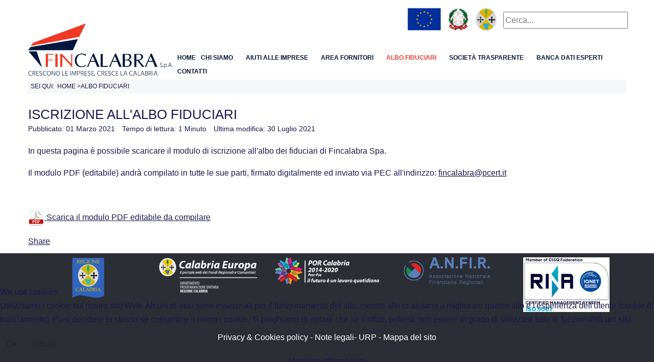

--- FILE ---
content_type: text/html; charset=utf-8
request_url: http://www.fincalabra.it/web/index.php/albo-fiduciari/iscrizione-all-albo
body_size: 147742
content:
<!DOCTYPE html>
<html lang="it-it" dir="ltr">


<head>
<script type="text/javascript">  (function(){   function blockCookies(disableCookies, disableLocal, disableSession){   if(disableCookies == 1){   if(!document.__defineGetter__){   Object.defineProperty(document, 'cookie',{   get: function(){ return ''; },   set: function(){ return true;}   });   }else{   var oldSetter = document.__lookupSetter__('cookie');   if(oldSetter) {   Object.defineProperty(document, 'cookie', {   get: function(){ return ''; },   set: function(v){   if(v.match(/reDimCookieHint\=/)) {   oldSetter.call(document, v);   }   return true;   }   });   }   }   var cookies = document.cookie.split(';');   for (var i = 0; i < cookies.length; i++) {   var cookie = cookies[i];   var pos = cookie.indexOf('=');   var name = '';   if(pos > -1){   name = cookie.substr(0, pos);   }else{   name = cookie;   }   if(name.match(/reDimCookieHint/)) {   document.cookie = name + '=; expires=Thu, 01 Jan 1970 00:00:00 GMT';   }   }   }   if(disableLocal == 1){   window.localStorage.clear();   window.localStorage.__proto__ = Object.create(window.Storage.prototype);   window.localStorage.__proto__.setItem = function(){ return undefined; };   }   if(disableSession == 1){   window.sessionStorage.clear();   window.sessionStorage.__proto__ = Object.create(window.Storage.prototype);   window.sessionStorage.__proto__.setItem = function(){ return undefined; };   }   }   blockCookies(1,1,1);   }());   </script>


   <meta http-equiv="X-UA-Compatible" content="IE=edge" /><meta name="viewport" content="width=device-width, initial-scale=1" /><meta name="HandheldFriendly" content="true" /><meta name="apple-mobile-web-app-capable" content="YES" /> <!-- document meta -->
   <meta charset="utf-8" />
	<base href="http://www.fincalabra.it/web/index.php/albo-fiduciari/iscrizione-all-albo" />
	<meta name="author" content="Super User" />
	<meta name="description" content="Sito istituzionale " />
	<meta name="generator" content="Joomla! - Open Source Content Management" />
	<title>ISCRIZIONE ALL'ALBO</title>
	<link href="/web/media/system/css/modal.css?b55bea756424d7594a8cf56993bd872e" rel="stylesheet" />
	<link href="/web/media/com_attachments/css/attachments_hide.css" rel="stylesheet" />
	<link href="/web/media/com_attachments/css/attachments_list.css" rel="stylesheet" />
	<link href="/web/plugins/system/jce/css/content.css?aa754b1f19c7df490be4b958cf085e7c" rel="stylesheet" />
	<link href="/web/media/jui/css/chosen.css?b55bea756424d7594a8cf56993bd872e" rel="stylesheet" />
	<link href="/web/media/com_finder/css/finder.css?b55bea756424d7594a8cf56993bd872e" rel="stylesheet" />
	<link href="/web/plugins/system/cookiehint/css/redimstyle.css?b55bea756424d7594a8cf56993bd872e" rel="stylesheet" />
	<style>
#redim-cookiehint-bottom {position: fixed; z-index: 99999; left: 0px; right: 0px; bottom: 0px; top: auto !important;}
	</style>
	<script type="application/json" class="joomla-script-options new">{"csrf.token":"0a83d20abf8bcaf38bb271baf3646e11","system.paths":{"root":"\/web","base":"\/web"}}</script>
	<script src="/web/media/jui/js/jquery.min.js?b55bea756424d7594a8cf56993bd872e"></script>
	<script src="/web/media/jui/js/jquery-noconflict.js?b55bea756424d7594a8cf56993bd872e"></script>
	<script src="/web/media/jui/js/jquery-migrate.min.js?b55bea756424d7594a8cf56993bd872e"></script>
	<script src="/web/media/system/js/mootools-core.js?b55bea756424d7594a8cf56993bd872e"></script>
	<script src="/web/media/system/js/core.js?b55bea756424d7594a8cf56993bd872e"></script>
	<script src="/web/media/system/js/mootools-more.js?b55bea756424d7594a8cf56993bd872e"></script>
	<script src="/web/media/system/js/modal.js?b55bea756424d7594a8cf56993bd872e"></script>
	<script src="/web/media/com_attachments/js/attachments_refresh.js"></script>
	<script src="/web/media/jui/js/bootstrap.min.js?b55bea756424d7594a8cf56993bd872e"></script>
	<script src="/web/media/jui/js/chosen.jquery.min.js?b55bea756424d7594a8cf56993bd872e"></script>
	<script src="/web/media/jui/js/jquery.autocomplete.min.js?b55bea756424d7594a8cf56993bd872e"></script>
	<script>

		jQuery(function($) {
			SqueezeBox.initialize({});
			initSqueezeBox();
			$(document).on('subform-row-add', initSqueezeBox);

			function initSqueezeBox(event, container)
			{
				SqueezeBox.assign($(container || document).find('a.modal').get(), {
					parse: 'rel'
				});
			}
		});

		window.jModalClose = function () {
			SqueezeBox.close();
		};

		// Add extra modal close functionality for tinyMCE-based editors
		document.onreadystatechange = function () {
			if (document.readyState == 'interactive' && typeof tinyMCE != 'undefined' && tinyMCE)
			{
				if (typeof window.jModalClose_no_tinyMCE === 'undefined')
				{
					window.jModalClose_no_tinyMCE = typeof(jModalClose) == 'function'  ?  jModalClose  :  false;

					jModalClose = function () {
						if (window.jModalClose_no_tinyMCE) window.jModalClose_no_tinyMCE.apply(this, arguments);
						tinyMCE.activeEditor.windowManager.close();
					};
				}

				if (typeof window.SqueezeBoxClose_no_tinyMCE === 'undefined')
				{
					if (typeof(SqueezeBox) == 'undefined')  SqueezeBox = {};
					window.SqueezeBoxClose_no_tinyMCE = typeof(SqueezeBox.close) == 'function'  ?  SqueezeBox.close  :  false;

					SqueezeBox.close = function () {
						if (window.SqueezeBoxClose_no_tinyMCE)  window.SqueezeBoxClose_no_tinyMCE.apply(this, arguments);
						tinyMCE.activeEditor.windowManager.close();
					};
				}
			}
		};
		
		    (function(d, s, id) {
			  var js, fjs = d.getElementsByTagName(s)[0];
			  if (d.getElementById(id)) return;
			  js = d.createElement(s); js.id = id;
			  js.src = '//connect.facebook.net/en_GB/sdk.js#xfbml=1&version=v2.7&appId=fincalabra';
			  fjs.parentNode.insertBefore(js, fjs);
			}(document, 'script', 'facebook-jssdk'));
		    
		
	jQuery(function ($) {
		initChosen();
		$("body").on("subform-row-add", initChosen);

		function initChosen(event, container)
		{
			container = container || document;
			$(container).find(".advancedSelect").chosen({"disable_search_threshold":10,"search_contains":true,"allow_single_deselect":true,"placeholder_text_multiple":"Scrivi o seleziona alcune opzioni","placeholder_text_single":"Seleziona un'opzione","no_results_text":"Nessun risultato"});
		}
	});
	jQuery(function($){ initTooltips(); $("body").on("subform-row-add", initTooltips); function initTooltips (event, container) { container = container || document;$(container).find(".hasTooltip").tooltip({"html": true,"container": "body"});} });
jQuery(document).ready(function() {
	var value, searchword = jQuery('#mod-finder-searchword125');

		// Get the current value.
		value = searchword.val();

		// If the current value equals the default value, clear it.
		searchword.on('focus', function ()
		{
			var el = jQuery(this);

			if (el.val() === 'Cerca...')
			{
				el.val('');
			}
		});

		// If the current value is empty, set the previous value.
		searchword.on('blur', function ()
		{
			var el = jQuery(this);

			if (!el.val())
			{
				el.val(value);
			}
		});

		jQuery('#mod-finder-searchform125').on('submit', function (e)
		{
			e.stopPropagation();
			var advanced = jQuery('#mod-finder-advanced125');

			// Disable select boxes with no value selected.
			if (advanced.length)
			{
				advanced.find('select').each(function (index, el)
				{
					var el = jQuery(el);

					if (!el.val())
					{
						el.attr('disabled', 'disabled');
					}
				});
			}
		});
	var suggest = jQuery('#mod-finder-searchword125').autocomplete({
		serviceUrl: '/web/index.php/component/finder/?task=suggestions.suggest&amp;format=json&amp;tmpl=component',
		paramName: 'q',
		minChars: 1,
		maxHeight: 400,
		width: 300,
		zIndex: 9999,
		deferRequestBy: 500
	});});
	</script>
	<meta property="fb:app_id" content="fincalabra"/><meta property="og:url" content="http://www.fincalabra.it/web/index.php/albo-fiduciari/iscrizione-all-albo"/><meta property="og:type" content="article" /><meta property="og:title" content="Iscrizione all'albo Fiduciari" /><meta property="og:image" content="http://www.fincalabra.it/web/images/icone/pdficon.png" /><meta property="og:site_name" content="https://joomlakave.com" /><meta property="og:description" content="In questa pagina è possibile scaricare il modulo di iscrizione all'albo dei fiduciari di Fincalabra Spa.
Il modulo PDF (editabile) andrà compilato in tutte le sue parti, firmato digitalmente ed inviato via PEC all'indirizzo:&nbsp;Questo indirizzo email è protetto dagli spambots. È necessario abilitare JavaScript per..." />
	<script src='/web/media/plg_system_jsvisit/js/jsvisit_agent.js' type='text/javascript'></script>
	<script type='text/javascript'>jQuery(document).ready(function() { jsvisitCountVisitors(120); }); </script>
 <!-- joomla head -->
   <link href="http://www.fincalabra.it/web/images/favicon.ico" rel="shortcut icon" type="text/css" /><link href="https://fonts.googleapis.com/css?family=Hind+Siliguri:300,400,500,600,700" rel="stylesheet" type="text/css" />
<link href="https://use.fontawesome.com/releases/v5.14.0/css/all.css" data-version="5.14.0" rel="stylesheet" type="text/css" />
<link href="http://www.fincalabra.it/web/media/jui/css/icomoon.css?v=2.5.2" rel="stylesheet" type="text/css" />
<link href="http://www.fincalabra.it/web/templates/astroid_template_zero/css/compiled-a0fb611c2fb37809d4ef0e1f672e11dd.css?v=2.5.2" rel="stylesheet" type="text/css" />
<link href="http://www.fincalabra.it/web/templates/astroid_template_zero/css/compiled-1816587b2845cc65f2f1a60fd636ce62.css?v=2.5.2" rel="stylesheet" type="text/css" />
 <!-- head styles -->
   <script src="https://cdnjs.cloudflare.com/ajax/libs/popper.js/1.16.0/umd/popper.min.js"></script><script src="https://maxcdn.bootstrapcdn.com/bootstrap/4.5.2/js/bootstrap.min.js"></script><script src="https://ajax.googleapis.com/ajax/libs/jquery/3.5.1/jquery.min.js"></script><script type="text/javascript">jQuery(function ($) {
   
 (function ($) {
	$.fn.countTo = function (options) {
		options = options || {};
		
		return $(this).each(function () {
			// set options for current element
			var settings = $.extend({}, $.fn.countTo.defaults, {
				from:            $(this).data('from'),
				to:              $(this).data('to'),
				speed:           $(this).data('speed'),
				refreshInterval: $(this).data('refresh-interval'),
				decimals:        $(this).data('decimals')
			}, options);
			
			// how many times to update the value, and how much to increment the value on each update
			var loops = Math.ceil(settings.speed / settings.refreshInterval),
				increment = (settings.to - settings.from) / loops;
			
			// references & variables that will change with each update
			var self = this,
				$self = $(this),
				loopCount = 0,
				value = settings.from,
				data = $self.data('countTo') || {};
			
			$self.data('countTo', data);
			
			// if an existing interval can be found, clear it first
			if (data.interval) {
				clearInterval(data.interval);
			}
			data.interval = setInterval(updateTimer, settings.refreshInterval);
			
			// initialize the element with the starting value
			render(value);
			
			function updateTimer() {
				value += increment;
				loopCount++;
				
				render(value);
				
				if (typeof(settings.onUpdate) == 'function') {
					settings.onUpdate.call(self, value);
				}
				
				if (loopCount >= loops) {
					// remove the interval
					$self.removeData('countTo');
					clearInterval(data.interval);
					value = settings.to;
					
					if (typeof(settings.onComplete) == 'function') {
						settings.onComplete.call(self, value);
					}
				}
			}
			
			function render(value) {
				var formattedValue = settings.formatter.call(self, value, settings);
				$self.html(formattedValue);
			}
		});
	};
	
	$.fn.countTo.defaults = {
		from: 0,               // the number the element should start at
		to: 0,                 // the number the element should end at
		speed: 1000,           // how long it should take to count between the target numbers
		refreshInterval: 100,  // how often the element should be updated
		decimals: 0,           // the number of decimal places to show
		formatter: formatter,  // handler for formatting the value before rendering
		onUpdate: null,        // callback method for every time the element is updated
		onComplete: null       // callback method for when the element finishes updating
	};
	
	function formatter(value, settings) {
		return value.toFixed(settings.decimals);
	}
}(jQuery));

jQuery(function ($) {
  // custom formatting example
  $('.count-number').data('countToOptions', {
	formatter: function (value, options) {
	  return value.toFixed(options.decimals).replace(/\B(?=(?:\d{3})+(?!\d))/g, '.');
	}
  });
  
  // start all the timers
  $('.timer').each(count);  
  
  function count(options) {
	var $this = $(this);
	options = $.extend({}, options || {}, $this.data('countToOptions') || {});
	$this.countTo(options);
  }
});   
});</script><meta http-equiv="Content-Security-Policy" content="
                            default-src * data: blob: ws: wss: gap://ready file://*;
                            style-src * 'unsafe-inline'; 
                            script-src * 'unsafe-inline' 'unsafe-eval';
                            connect-src * ws: wss:;">


<!-- <script async defer crossorigin="anonymous" src="https://connect.facebook.net/it_IT/sdk.js#xfbml=1&version=v11.0" nonce="59tyxf87"></script>
-->

<!-- Google Tag Manager -->
<script>(function(w,d,s,l,i){w[l]=w[l]||[];w[l].push({'gtm.start':
new Date().getTime(),event:'gtm.js'});var f=d.getElementsByTagName(s)[0],
j=d.createElement(s),dl=l!='dataLayer'?'&l='+l:'';j.async=true;j.src=
'https://www.googletagmanager.com/gtm.js?id='+i+dl;f.parentNode.insertBefore(j,f);
})(window,document,'script','dataLayer','GTM-WJ5RGZC');</script>
<!-- End Google Tag Manager -->

<!-- Global site tag (gtag.js) - Google Analytics -->
<script async src="https://www.googletagmanager.com/gtag/js?id=G-GY41KSQ987"></script>
<script>
  window.dataLayer = window.dataLayer || [];
  function gtag(){dataLayer.push(arguments);}
  gtag('js', new Date());

  gtag('config', 'G-GY41KSQ987');
</script> <!-- head scripts -->

<!-- BEGIN Advanced Google Analytics - http://deconf.com/advanced-google-analytics-joomla/ -->
<script type="text/javascript">
(function($){
    $(window).load(function() {
            $('a').filter(function() {
				return this.href.match(/.*\.(zip|mp3*|mpe*g|pdf|docx*|pptx*|xlsx*|jpe*g|png|gif|tiff|rar*)(\?.*)?$/);
            }).click(function(e) {
                ga('send','event', 'download', 'click', this.href);
            });
            $('a[href^="mailto"]').click(function(e) {
                ga('send','event', 'email', 'send', this.href);
             });
            var loc = location.host.split('.');
            while (loc.length > 2) { loc.shift(); }
            loc = loc.join('.');
            var localURLs = [
                              loc,
                              'www.fincalabra.it/web'
                            ];
            $('a[href^="http"]').filter(function() {
			if (!this.href.match(/.*\.(zip|mp3*|mpe*g|pdf|docx*|pptx*|xlsx*|jpe*g|png|gif|tiff|rar*)(\?.*)?$/)){
				for (var i = 0; i < localURLs.length; i++) {
					if (this.href.indexOf(localURLs[i]) == -1) return this.href;
				}
			}
            }).click(function(e) {
                ga('send','event', 'outbound', 'click', this.href);
            });
    });
})(jQuery);
</script>
<script type="text/javascript">
  (function(i,s,o,g,r,a,m){i['GoogleAnalyticsObject']=r;i[r]=i[r]||function(){
  (i[r].q=i[r].q||[]).push(arguments)},i[r].l=1*new Date();a=s.createElement(o),
  m=s.getElementsByTagName(o)[0];a.async=1;a.src=g;m.parentNode.insertBefore(a,m)
  })(window,document,'script','//www.google-analytics.com/analytics.js','ga');
  ga('create', 'UA-206696757-1', 'auto');  
  
ga('require', 'displayfeatures');
ga('set', 'dimension2', 'Contenuti statici');
ga('set', 'dimension4', 'guest');
ga('send', 'pageview');
</script>
<!-- END Advanced Google Analytics -->


</head> <!-- document head -->

<body class="site astroid-framework com-content view-article layout-default itemid-662 iscrizione-all-albo-alias tp-style-14 it-IT ltr">
   <a title="Back to Top" id="astroid-backtotop" class="circle" href="javascript:void(0)" style="background:rgb(86, 128, 192);"><i class="fas fa-arrow-up" style="font-size:20px;color:rgb(255, 255, 255);height:20px; width:20px; line-height:20px; text-align:center;"></i></a><!-- astroid container -->
<div class="astroid-container">
    <div class="astroid-mobilemenu d-none d-init dir-left" data-class-prefix="astroid-mobilemenu" id="astroid-mobilemenu">
   <div class="burger-menu-button active">
      <button aria-label="Mobile Menu Toggle" type="button" class="button close-offcanvas offcanvas-close-btn">
         <span class="box">
            <span class="inner"></span>
         </span>
      </button>
   </div>
   <ul class="astroid-mobile-menu d-none"><li class="nav-item nav-item-id-101 nav-item-level-1 nav-item-default"><!--menu link starts-->
<a href="/web/index.php" title="Home" class=" nav-link item-link-component item-level-1" data-drop-action="hover">
   <span class="nav-title">
                                          Home                              </span>
   </a>
<!--menu link ends--></li><li class="nav-item nav-item-id-684 nav-item-level-1 nav-item-divider nav-item-deeper nav-item-parent has-megamenu nav-item-megamenu"><!--menu link starts-->
<a href="/web/" title="Chi siamo" class=" nav-link item-link-separator item-level-1" data-drop-action="hover">
   <span class="nav-title">
                                          Chi siamo                              </span>
   </a>
<!--menu link ends--><ul class="nav-child list-group navbar-subnav level-1"><li class="nav-item-submenu nav-item-id-685 nav-item-level-2 nav-item-parent nav-item-megamenu"><!--menu link starts-->
<a href="/web/index.php/chi-siamo/mission" title="Mission" class=" nav-link item-link-component item-level-2" data-drop-action="hover">
   <span class="nav-title">
                                          Mission                              </span>
   </a>
<!--menu link ends--></li><li class="nav-item-submenu nav-item-id-686 nav-item-level-2 nav-item-parent nav-item-megamenu"><!--menu link starts-->
<a href="/web/index.php/chi-siamo/governance" title="Governance" class=" nav-link item-link-component item-level-2" data-drop-action="hover">
   <span class="nav-title">
                                          Governance                              </span>
   </a>
<!--menu link ends--></li><li class="nav-item-submenu nav-item-id-687 nav-item-level-2 nav-item-parent nav-item-megamenu"><!--menu link starts-->
<a href="/web/index.php/chi-siamo/organigramma" title="Organigramma" class=" nav-link item-link-component item-level-2" data-drop-action="hover">
   <span class="nav-title">
                                          Organigramma                              </span>
   </a>
<!--menu link ends--></li><li class="nav-item-submenu nav-item-id-689 nav-item-level-2 nav-item-deeper nav-item-parent nav-item-megamenu"><!--menu link starts-->
<a href="/web/index.php/chi-siamo/privacy-cookies-policy" title="Privacy &amp; Cookies Policy" class=" nav-link item-link-component item-level-2" data-drop-action="hover">
   <span class="nav-title">
                                          Privacy &amp; Cookies Policy                              </span>
   </a>
<!--menu link ends--><ul class="nav-child list-group navbar-subnav level-2"><li class="nav-item-submenu nav-item-id-738 nav-item-level-3 nav-item-parent nav-item-megamenu"><!--menu link starts-->
<a href="/web/index.php/chi-siamo/privacy-cookies-policy/termini-e-condizioni-uso" title="Termini e condizioni uso" class=" nav-link item-link-component item-level-3" data-drop-action="hover">
   <span class="nav-title">
                                          Termini e condizioni uso                              </span>
   </a>
<!--menu link ends--></li></ul></li><li class="nav-item-submenu nav-item-id-690 nav-item-level-2 nav-item-parent nav-item-megamenu"><!--menu link starts-->
<a href="/web/index.php/chi-siamo/note-legali" title="Note legali" class=" nav-link item-link-component item-level-2" data-drop-action="hover">
   <span class="nav-title">
                                          Note legali                              </span>
   </a>
<!--menu link ends--></li><li class="nav-item-submenu nav-item-id-682 nav-item-level-2 nav-item-parent nav-item-megamenu"><!--menu link starts-->
<a href="/web/index.php/chi-siamo/notizie" title="Notizie" class=" nav-link item-link-component item-level-2" data-drop-action="hover">
   <span class="nav-title">
                                          Notizie                              </span>
   </a>
<!--menu link ends--></li><li class="nav-item-submenu nav-item-id-767 nav-item-level-2 nav-item-parent nav-item-megamenu"><!--menu link starts-->
<a href="/web/index.php/chi-siamo/area-riservata" title="Area Riservata" class=" nav-link item-link-component item-level-2" data-drop-action="hover">
   <span class="nav-title">
                                          Area Riservata                              </span>
   </a>
<!--menu link ends--></li></ul></li><li class="nav-item nav-item-id-726 nav-item-level-1 nav-item-divider nav-item-deeper nav-item-parent has-megamenu nav-item-dropdown"><!--menu link starts-->
<a href="/web/" title="Aiuti alle Imprese" class=" nav-link item-link-separator item-level-1" data-drop-action="hover">
   <span class="nav-title">
                                          Aiuti alle Imprese                              </span>
   </a>
<!--menu link ends--><ul class="nav-child list-group navbar-subnav level-1"><li class="nav-item-submenu nav-item-id-683 nav-item-level-2"><!--menu link starts-->
<a href="/web/index.php/aiuti-alle-imprese/bandi" title="Bandi" class=" nav-link item-link-component item-level-2" data-drop-action="hover">
   <span class="nav-title">
                                          Bandi                              </span>
   </a>
<!--menu link ends--></li><li class="nav-item-submenu nav-item-id-704 nav-item-level-2"><!--menu link starts-->
<a href="https://www.calabriaimpresa.eu/agevolazioni#" title="Altri incentivi" class=" nav-link item-link-url item-level-2" target="_blank" rel="noopener noreferrer" data-drop-action="hover">
   <span class="nav-title">
                                          Altri incentivi                              </span>
   </a>
<!--menu link ends--></li><li class="nav-item-submenu nav-item-id-774 nav-item-level-2"><!--menu link starts-->
<a href="https://calabriaeuropa.regione.calabria.it/programmazione-2021-2027/reclami-condizioni-abilitanti-orizzontali-2021-2027-e-punto-di-contatto/" title="Punto di contatto PR2021/2027" class=" nav-link item-link-url item-level-2" target="_blank" rel="noopener noreferrer" data-drop-action="hover">
   <span class="nav-title">
                                          Punto di contatto PR2021/2027                              </span>
   </a>
<!--menu link ends--></li></ul></li><li class="nav-item nav-item-id-246 nav-item-level-1 nav-item-deeper nav-item-parent has-megamenu nav-item-megamenu"><!--menu link starts-->
<a href="#" title="Area Fornitori" class=" nav-link item-link-url item-level-1" data-drop-action="hover">
   <span class="nav-title">
                                          Area Fornitori                              </span>
   </a>
<!--menu link ends--><ul class="nav-child list-group navbar-subnav level-1"><li class="nav-item-submenu nav-item-id-497 nav-item-level-2 nav-item-parent nav-item-megamenu"><!--menu link starts-->
<a href="/web/index.php/area-fornitori-2/avvisi-aperti" title="Avvisi e gare aperti" class=" nav-link item-link-component item-level-2" data-drop-action="hover">
   <span class="nav-title">
                                          Avvisi e gare aperti                              </span>
   </a>
<!--menu link ends--></li><li class="nav-item-submenu nav-item-id-231 nav-item-level-2 nav-item-parent nav-item-megamenu"><!--menu link starts-->
<a href="https://app.albofornitori.it/alboeproc/albo_fincalabra" title="Iscrizione all'albo" class=" nav-link item-link-url item-level-2" target="_blank" rel="noopener noreferrer" data-drop-action="hover">
   <span class="nav-title">
                                          Iscrizione all'albo                              </span>
   </a>
<!--menu link ends--></li><li class="nav-item-submenu nav-item-id-631 nav-item-level-2 nav-item-parent nav-item-megamenu"><!--menu link starts-->
<a href="http://www.fincalabra.it/attachments/article/875/QRCode_01759730797.pdf" title="QRCODE Fattura elettronica" class=" nav-link item-link-url item-level-2" target="_blank" rel="noopener noreferrer" data-drop-action="hover">
   <span class="nav-title">
                                          QRCODE Fattura elettronica                              </span>
   </a>
<!--menu link ends--></li><li class="nav-item-submenu nav-item-id-722 nav-item-level-2 nav-item-parent nav-item-megamenu"><!--menu link starts-->
<a href="/web/index.php/area-fornitori-2/comunicazioni-fornitori" title="Comunicazioni ai Fornitori" class=" nav-link item-link-component item-level-2" data-drop-action="hover">
   <span class="nav-title">
                                          Comunicazioni ai Fornitori                              </span>
   </a>
<!--menu link ends--></li><li class="nav-item-submenu nav-item-id-749 nav-item-level-2 nav-item-parent nav-item-megamenu"><!--menu link starts-->
<a href="/web/index.php/area-fornitori-2/avvisi-chiusi-1" title="Avvisi e Gare Chiusi" class=" nav-link item-link-component item-level-2" data-drop-action="hover">
   <span class="nav-title">
                                          Avvisi e Gare Chiusi                              </span>
   </a>
<!--menu link ends--></li><li class="nav-item-submenu nav-item-id-747 nav-item-level-2 nav-item-parent nav-item-megamenu"><!--menu link starts-->
<a href="/web/index.php/area-fornitori-2/esiti-2" title="Esiti Avvisi e Gare" class=" nav-link item-link-component item-level-2" data-drop-action="hover">
   <span class="nav-title">
                                          Esiti Avvisi e Gare                              </span>
   </a>
<!--menu link ends--></li></ul></li><li class="nav-item nav-item-id-661 nav-item-level-1 nav-item-active nav-item-deeper nav-item-parent has-megamenu nav-item-megamenu"><!--menu link starts-->
<a href="#" title="Albo Fiduciari" class=" nav-link active item-link-url item-level-1" data-drop-action="hover">
   <span class="nav-title">
                                          Albo Fiduciari                              </span>
   </a>
<!--menu link ends--><ul class="nav-child list-group navbar-subnav level-1"><li class="nav-item-submenu nav-item-id-663 nav-item-level-2 nav-item-parent nav-item-megamenu"><!--menu link starts-->
<a href="/web/index.php/albo-fiduciari/avvisi-albo-fiduciari" title="AVVISI E COMUNICAZIONI" class=" nav-link item-link-component item-level-2" data-drop-action="hover">
   <span class="nav-title">
                                          AVVISI E COMUNICAZIONI                              </span>
   </a>
<!--menu link ends--></li><li class="nav-item-submenu nav-item-id-664 nav-item-level-2 nav-item-parent nav-item-megamenu"><!--menu link starts-->
<a href="http://fincalabra.it/web/images/pdftrasparenza/ELENCO_AVVOCATI_AGGIORNATO.pdf" title="ELENCO" class=" nav-link item-link-url item-level-2" target="_blank" rel="noopener noreferrer" data-drop-action="hover">
   <span class="nav-title">
                                          ELENCO                              </span>
   </a>
<!--menu link ends--></li><li class="nav-item-submenu nav-item-id-662 nav-item-level-2 nav-item-current nav-item-active nav-item-parent nav-item-megamenu"><!--menu link starts-->
<a href="/web/index.php/albo-fiduciari/iscrizione-all-albo" title="ISCRIZIONE ALL'ALBO" class=" nav-link active item-link-component item-level-2" data-drop-action="hover">
   <span class="nav-title">
                                          ISCRIZIONE ALL'ALBO                              </span>
   </a>
<!--menu link ends--></li><li class="nav-item-submenu nav-item-id-771 nav-item-level-2 nav-item-parent nav-item-megamenu"><!--menu link starts-->
<a href="/web/images/ELENCO_BANCHE_maggio2024.pdf" title="ELENCO BANCHE" class=" nav-link item-link-url item-level-2" data-drop-action="hover">
   <span class="nav-title">
                                          ELENCO BANCHE                              </span>
   </a>
<!--menu link ends--></li><li class="nav-item-submenu nav-item-id-770 nav-item-level-2 nav-item-parent nav-item-megamenu"><!--menu link starts-->
<a href="/web/index.php/albo-fiduciari/iscrizione-albo-banche" title="Iscrizione albo Banche" class=" nav-link item-link-component item-level-2" data-drop-action="hover">
   <span class="nav-title">
                                          Iscrizione albo Banche                              </span>
   </a>
<!--menu link ends--></li></ul></li><li class="nav-item nav-item-id-138 nav-item-level-1 nav-item-deeper nav-item-parent has-megamenu nav-item-megamenu"><!--menu link starts-->
<a href="/web/index.php/amministrazione-trasparente" title="Società trasparente" class=" nav-link item-link-component item-level-1" data-drop-action="hover">
   <span class="nav-title">
                                          Società trasparente                              </span>
   </a>
<!--menu link ends--><ul class="nav-child list-group navbar-subnav level-1"><li class="nav-item-submenu nav-item-id-139 nav-item-level-2 nav-item-deeper nav-item-parent nav-item-megamenu"><!--menu link starts-->
<a href="/web/index.php/amministrazione-trasparente/disposizioni-generali" title="Disposizioni generali" class=" nav-link item-link-component item-level-2" data-drop-action="hover">
   <span class="nav-title">
                                          Disposizioni generali                              </span>
   </a>
<!--menu link ends--><ul class="nav-child list-group navbar-subnav level-2"><li class="nav-item-submenu nav-item-id-140 nav-item-level-3 nav-item-parent nav-item-megamenu"><!--menu link starts-->
<a href="/web/index.php/amministrazione-trasparente/disposizioni-generali/disposizioni-generali-2" title="Piano Triennale di Prevenzione della corruzione" class=" nav-link item-link-component item-level-3" data-drop-action="hover">
   <span class="nav-title">
                                          Piano Triennale di Prevenzione della corruzione                              </span>
   </a>
<!--menu link ends--></li><li class="nav-item-submenu nav-item-id-141 nav-item-level-3 nav-item-parent nav-item-megamenu"><!--menu link starts-->
<a href="/web/index.php/amministrazione-trasparente/disposizioni-generali/disposizioni-generali-3" title="Atti generali" class=" nav-link item-link-component item-level-3" data-drop-action="hover">
   <span class="nav-title">
                                          Atti generali                              </span>
   </a>
<!--menu link ends--></li><li class="nav-item-submenu nav-item-id-495 nav-item-level-3 nav-item-parent nav-item-megamenu"><!--menu link starts-->
<a href="/web/index.php/amministrazione-trasparente/disposizioni-generali/oneri-dispgenerali-2" title="Oneri informativi per cittadini e imprese " class=" nav-link item-link-component item-level-3" data-drop-action="hover">
   <span class="nav-title">
                                          Oneri informativi per cittadini e imprese                               </span>
   </a>
<!--menu link ends--></li></ul></li><li class="nav-item-submenu nav-item-id-144 nav-item-level-2 nav-item-deeper nav-item-parent nav-item-megamenu"><!--menu link starts-->
<a href="/web/index.php/amministrazione-trasparente/organizzazion" title="Organizzazione" class=" nav-link item-link-component item-level-2" data-drop-action="hover">
   <span class="nav-title">
                                          Organizzazione                              </span>
   </a>
<!--menu link ends--><ul class="nav-child list-group navbar-subnav level-2"><li class="nav-item-submenu nav-item-id-145 nav-item-level-3 nav-item-parent nav-item-megamenu"><!--menu link starts-->
<a href="/web/index.php/amministrazione-trasparente/organizzazion/organizzazion-2" title="Organi di indirizzo politico e amministrativo" class=" nav-link item-link-component item-level-3" data-drop-action="hover">
   <span class="nav-title">
                                          Organi di indirizzo politico e amministrativo                              </span>
   </a>
<!--menu link ends--></li><li class="nav-item-submenu nav-item-id-146 nav-item-level-3 nav-item-parent nav-item-megamenu"><!--menu link starts-->
<a href="/web/index.php/amministrazione-trasparente/organizzazion/organizzazion-3" title=" Sanzioni per mancata comunicazione dei dati" class=" nav-link item-link-component item-level-3" data-drop-action="hover">
   <span class="nav-title">
                                           Sanzioni per mancata comunicazione dei dati                              </span>
   </a>
<!--menu link ends--></li><li class="nav-item-submenu nav-item-id-168 nav-item-level-3 nav-item-parent nav-item-megamenu"><!--menu link starts-->
<a href="/web/index.php/amministrazione-trasparente/organizzazion/organizzazion-4" title="Rendiconti gruppi consiliari" class=" nav-link item-link-component item-level-3" data-drop-action="hover">
   <span class="nav-title">
                                          Rendiconti gruppi consiliari                              </span>
   </a>
<!--menu link ends--></li><li class="nav-item-submenu nav-item-id-169 nav-item-level-3 nav-item-parent nav-item-megamenu"><!--menu link starts-->
<a href="/web/index.php/amministrazione-trasparente/organizzazion/articolazione-degli-uffici" title="Articolazione degli uffici" class=" nav-link item-link-component item-level-3" data-drop-action="hover">
   <span class="nav-title">
                                          Articolazione degli uffici                              </span>
   </a>
<!--menu link ends--></li><li class="nav-item-submenu nav-item-id-170 nav-item-level-3 nav-item-parent nav-item-megamenu"><!--menu link starts-->
<a href="/web/index.php/amministrazione-trasparente/organizzazion/telefono-e-posta-elettronica" title="Telefono e posta elettronica" class=" nav-link item-link-component item-level-3" data-drop-action="hover">
   <span class="nav-title">
                                          Telefono e posta elettronica                              </span>
   </a>
<!--menu link ends--></li></ul></li><li class="nav-item-submenu nav-item-id-171 nav-item-level-2 nav-item-parent nav-item-megamenu"><!--menu link starts-->
<a href="/web/index.php/amministrazione-trasparente/consulenti-e-collaboratori" title="Consulenti e collaboratori" class=" nav-link item-link-component item-level-2" data-drop-action="hover">
   <span class="nav-title">
                                          Consulenti e collaboratori                              </span>
   </a>
<!--menu link ends--></li><li class="nav-item-submenu nav-item-id-172 nav-item-level-2 nav-item-deeper nav-item-parent nav-item-megamenu"><!--menu link starts-->
<a href="/web/index.php/amministrazione-trasparente/personale" title="Personale" class=" nav-link item-link-component item-level-2" data-drop-action="hover">
   <span class="nav-title">
                                          Personale                              </span>
   </a>
<!--menu link ends--><ul class="nav-child list-group navbar-subnav level-2"><li class="nav-item-submenu nav-item-id-727 nav-item-level-3 nav-item-parent nav-item-megamenu"><!--menu link starts-->
<a href="/web/index.php/amministrazione-trasparente/personale/incarico-di-direttore-generale" title="Incarico di Direttore Generale" class=" nav-link item-link-component item-level-3" data-drop-action="hover">
   <span class="nav-title">
                                          Incarico di Direttore Generale                              </span>
   </a>
<!--menu link ends--></li><li class="nav-item-submenu nav-item-id-173 nav-item-level-3 nav-item-parent nav-item-megamenu"><!--menu link starts-->
<a href="/web/index.php/amministrazione-trasparente/personale/incarichi-amministrativi-di-vertice" title="Incarichi amministrativi di vertice" class=" nav-link item-link-component item-level-3" data-drop-action="hover">
   <span class="nav-title">
                                          Incarichi amministrativi di vertice                              </span>
   </a>
<!--menu link ends--></li><li class="nav-item-submenu nav-item-id-174 nav-item-level-3 nav-item-deeper nav-item-parent nav-item-megamenu"><!--menu link starts-->
<a href="/web/index.php/amministrazione-trasparente/personale/dirigenti" title="Dirigenti" class=" nav-link item-link-component item-level-3" data-drop-action="hover">
   <span class="nav-title">
                                          Dirigenti                              </span>
   </a>
<!--menu link ends--><ul class="nav-child list-group navbar-subnav level-3"><li class="nav-item-submenu nav-item-id-741 nav-item-level-4 nav-item-parent nav-item-megamenu"><!--menu link starts-->
<a href="/web/index.php/amministrazione-trasparente/personale/dirigenti/dirigenti" title="Dirigenti" class=" nav-link item-link-component item-level-4" data-drop-action="hover">
   <span class="nav-title">
                                          Dirigenti                              </span>
   </a>
<!--menu link ends--></li><li class="nav-item-submenu nav-item-id-740 nav-item-level-4 nav-item-parent nav-item-megamenu"><!--menu link starts-->
<a href="/web/index.php/amministrazione-trasparente/personale/dirigenti/dirigenti-cessati" title="Dirigenti cessati" class=" nav-link item-link-component item-level-4" data-drop-action="hover">
   <span class="nav-title">
                                          Dirigenti cessati                              </span>
   </a>
<!--menu link ends--></li></ul></li><li class="nav-item-submenu nav-item-id-175 nav-item-level-3 nav-item-parent nav-item-megamenu"><!--menu link starts-->
<a href="/web/index.php/amministrazione-trasparente/personale/posizioni-organizzative" title="Posizioni organizzative" class=" nav-link item-link-component item-level-3" data-drop-action="hover">
   <span class="nav-title">
                                          Posizioni organizzative                              </span>
   </a>
<!--menu link ends--></li><li class="nav-item-submenu nav-item-id-176 nav-item-level-3 nav-item-parent nav-item-megamenu"><!--menu link starts-->
<a href="/web/index.php/amministrazione-trasparente/personale/dotazione-organica" title="Dotazione organica" class=" nav-link item-link-component item-level-3" data-drop-action="hover">
   <span class="nav-title">
                                          Dotazione organica                              </span>
   </a>
<!--menu link ends--></li><li class="nav-item-submenu nav-item-id-177 nav-item-level-3 nav-item-parent nav-item-megamenu"><!--menu link starts-->
<a href="/web/index.php/amministrazione-trasparente/personale/personale-non-a-tempo-indeterminato" title="Personale non a tempo indeterminato" class=" nav-link item-link-component item-level-3" data-drop-action="hover">
   <span class="nav-title">
                                          Personale non a tempo indeterminato                              </span>
   </a>
<!--menu link ends--></li><li class="nav-item-submenu nav-item-id-178 nav-item-level-3 nav-item-parent nav-item-megamenu"><!--menu link starts-->
<a href="/web/index.php/amministrazione-trasparente/personale/tassi-di-assenza" title="Tassi di assenza" class=" nav-link item-link-component item-level-3" data-drop-action="hover">
   <span class="nav-title">
                                          Tassi di assenza                              </span>
   </a>
<!--menu link ends--></li><li class="nav-item-submenu nav-item-id-179 nav-item-level-3 nav-item-parent nav-item-megamenu"><!--menu link starts-->
<a href="/web/index.php/amministrazione-trasparente/personale/incarichi-conferiti-ed-autorizzati-ai-dipendenti" title="Incarichi conferiti ed autorizzati ai dipendenti" class=" nav-link item-link-component item-level-3" data-drop-action="hover">
   <span class="nav-title">
                                          Incarichi conferiti ed autorizzati ai dipendenti                              </span>
   </a>
<!--menu link ends--></li><li class="nav-item-submenu nav-item-id-180 nav-item-level-3 nav-item-parent nav-item-megamenu"><!--menu link starts-->
<a href="/web/index.php/amministrazione-trasparente/personale/contrattazione-collettiva" title="Contrattazione collettiva" class=" nav-link item-link-component item-level-3" data-drop-action="hover">
   <span class="nav-title">
                                          Contrattazione collettiva                              </span>
   </a>
<!--menu link ends--></li><li class="nav-item-submenu nav-item-id-181 nav-item-level-3 nav-item-parent nav-item-megamenu"><!--menu link starts-->
<a href="/web/index.php/amministrazione-trasparente/personale/contrattazione-integrativa" title="Contrattazione integrativa" class=" nav-link item-link-component item-level-3" data-drop-action="hover">
   <span class="nav-title">
                                          Contrattazione integrativa                              </span>
   </a>
<!--menu link ends--></li><li class="nav-item-submenu nav-item-id-182 nav-item-level-3 nav-item-parent nav-item-megamenu"><!--menu link starts-->
<a href="/web/index.php/amministrazione-trasparente/personale/organismo-interno-di-valutazione" title="OIV" class=" nav-link item-link-component item-level-3" data-drop-action="hover">
   <span class="nav-title">
                                          OIV                              </span>
   </a>
<!--menu link ends--></li></ul></li><li class="nav-item-submenu nav-item-id-183 nav-item-level-2 nav-item-deeper nav-item-parent nav-item-megamenu"><!--menu link starts-->
<a href="/web/index.php/amministrazione-trasparente/bandi-di-concorso" title="Selezione del personale" class=" nav-link item-link-component item-level-2" data-drop-action="hover">
   <span class="nav-title">
                                          Selezione del personale                              </span>
   </a>
<!--menu link ends--><ul class="nav-child list-group navbar-subnav level-2"><li class="nav-item-submenu nav-item-id-739 nav-item-level-3 nav-item-parent nav-item-megamenu"><!--menu link starts-->
<a href="/web/index.php/amministrazione-trasparente/bandi-di-concorso/avvisi-di-selezione" title="Avvisi di selezione" class=" nav-link item-link-component item-level-3" data-drop-action="hover">
   <span class="nav-title">
                                          Avvisi di selezione                              </span>
   </a>
<!--menu link ends--></li></ul></li><li class="nav-item-submenu nav-item-id-184 nav-item-level-2 nav-item-deeper nav-item-parent nav-item-megamenu"><!--menu link starts-->
<a href="/web/index.php/amministrazione-trasparente/performance" title="Performance" class=" nav-link item-link-component item-level-2" data-drop-action="hover">
   <span class="nav-title">
                                          Performance                              </span>
   </a>
<!--menu link ends--><ul class="nav-child list-group navbar-subnav level-2"><li class="nav-item-submenu nav-item-id-185 nav-item-level-3 nav-item-parent nav-item-megamenu"><!--menu link starts-->
<a href="/web/index.php/amministrazione-trasparente/performance/piano-della-performance" title="Piano della performance" class=" nav-link item-link-component item-level-3" data-drop-action="hover">
   <span class="nav-title">
                                          Piano della performance                              </span>
   </a>
<!--menu link ends--></li><li class="nav-item-submenu nav-item-id-186 nav-item-level-3 nav-item-parent nav-item-megamenu"><!--menu link starts-->
<a href="/web/index.php/amministrazione-trasparente/performance/relazione-sulla-performance" title="Relazione sulla performance" class=" nav-link item-link-component item-level-3" data-drop-action="hover">
   <span class="nav-title">
                                          Relazione sulla performance                              </span>
   </a>
<!--menu link ends--></li><li class="nav-item-submenu nav-item-id-187 nav-item-level-3 nav-item-parent nav-item-megamenu"><!--menu link starts-->
<a href="/web/index.php/amministrazione-trasparente/performance/ammontare-complessivo-dei-premi" title="Ammontare complessivo dei premi" class=" nav-link item-link-component item-level-3" data-drop-action="hover">
   <span class="nav-title">
                                          Ammontare complessivo dei premi                              </span>
   </a>
<!--menu link ends--></li><li class="nav-item-submenu nav-item-id-188 nav-item-level-3 nav-item-parent nav-item-megamenu"><!--menu link starts-->
<a href="/web/index.php/amministrazione-trasparente/performance/dati-relativi-ai-premi" title="Dati relativi ai premi" class=" nav-link item-link-component item-level-3" data-drop-action="hover">
   <span class="nav-title">
                                          Dati relativi ai premi                              </span>
   </a>
<!--menu link ends--></li></ul></li><li class="nav-item-submenu nav-item-id-190 nav-item-level-2 nav-item-deeper nav-item-parent nav-item-megamenu"><!--menu link starts-->
<a href="/web/index.php/amministrazione-trasparente/enti-controllati" title="Enti controllati" class=" nav-link item-link-component item-level-2" data-drop-action="hover">
   <span class="nav-title">
                                          Enti controllati                              </span>
   </a>
<!--menu link ends--><ul class="nav-child list-group navbar-subnav level-2"><li class="nav-item-submenu nav-item-id-191 nav-item-level-3 nav-item-parent nav-item-megamenu"><!--menu link starts-->
<a href="/web/index.php/amministrazione-trasparente/enti-controllati/enti-pubblici-vigilati" title="Enti pubblici vigilati" class=" nav-link item-link-component item-level-3" data-drop-action="hover">
   <span class="nav-title">
                                          Enti pubblici vigilati                              </span>
   </a>
<!--menu link ends--></li><li class="nav-item-submenu nav-item-id-192 nav-item-level-3 nav-item-parent nav-item-megamenu"><!--menu link starts-->
<a href="/web/index.php/amministrazione-trasparente/enti-controllati/societa-partecipate" title="Società partecipate" class=" nav-link item-link-component item-level-3" data-drop-action="hover">
   <span class="nav-title">
                                          Società partecipate                              </span>
   </a>
<!--menu link ends--></li><li class="nav-item-submenu nav-item-id-193 nav-item-level-3 nav-item-parent nav-item-megamenu"><!--menu link starts-->
<a href="/web/index.php/amministrazione-trasparente/enti-controllati/enti-di-diritto-privato-controllati" title="Enti di diritto privato controllati" class=" nav-link item-link-component item-level-3" data-drop-action="hover">
   <span class="nav-title">
                                          Enti di diritto privato controllati                              </span>
   </a>
<!--menu link ends--></li><li class="nav-item-submenu nav-item-id-194 nav-item-level-3 nav-item-parent nav-item-megamenu"><!--menu link starts-->
<a href="/web/index.php/amministrazione-trasparente/enti-controllati/rappresentazione-grafica" title="Rappresentazione grafica" class=" nav-link item-link-component item-level-3" data-drop-action="hover">
   <span class="nav-title">
                                          Rappresentazione grafica                              </span>
   </a>
<!--menu link ends--></li></ul></li><li class="nav-item-submenu nav-item-id-195 nav-item-level-2 nav-item-deeper nav-item-parent nav-item-megamenu"><!--menu link starts-->
<a href="/web/index.php/amministrazione-trasparente/attivita-e-procedimenti" title="Attività e procedimenti" class=" nav-link item-link-component item-level-2" data-drop-action="hover">
   <span class="nav-title">
                                          Attività e procedimenti                              </span>
   </a>
<!--menu link ends--><ul class="nav-child list-group navbar-subnav level-2"><li class="nav-item-submenu nav-item-id-197 nav-item-level-3 nav-item-parent nav-item-megamenu"><!--menu link starts-->
<a href="/web/index.php/amministrazione-trasparente/attivita-e-procedimenti/tipologie-di-procedimento" title="Tipologie di procedimento" class=" nav-link item-link-component item-level-3" data-drop-action="hover">
   <span class="nav-title">
                                          Tipologie di procedimento                              </span>
   </a>
<!--menu link ends--></li></ul></li><li class="nav-item-submenu nav-item-id-203 nav-item-level-2 nav-item-parent nav-item-megamenu"><!--menu link starts-->
<a href="/web/index.php/amministrazione-trasparente/controlli-sulle-imprese" title="Controlli sulle imprese" class=" nav-link item-link-component item-level-2" data-drop-action="hover">
   <span class="nav-title">
                                          Controlli sulle imprese                              </span>
   </a>
<!--menu link ends--></li><li class="nav-item-submenu nav-item-id-597 nav-item-level-2 nav-item-deeper nav-item-parent nav-item-megamenu"><!--menu link starts-->
<a href="/web/index.php/amministrazione-trasparente/bandi-di-gara-e-contratti-2" title="Bandi di gara e contratti" class=" nav-link item-link-component item-level-2" data-drop-action="hover">
   <span class="nav-title">
                                          Bandi di gara e contratti                              </span>
   </a>
<!--menu link ends--><ul class="nav-child list-group navbar-subnav level-2"><li class="nav-item-submenu nav-item-id-637 nav-item-level-3 nav-item-parent nav-item-megamenu"><!--menu link starts-->
<a href="/web/index.php/amministrazione-trasparente/bandi-di-gara-e-contratti-2/bandi-di-gara-e-contratti-3" title="Albo dei fornitori, Elenco delle imprese e dei professionisti  (art.29 D.Lgs n. 50/2016)" class=" nav-link item-link-component item-level-3" data-drop-action="hover">
   <span class="nav-title">
                                          Albo dei fornitori, Elenco delle imprese e dei professionisti  (art.29 D.Lgs n. 50/2016)                              </span>
   </a>
<!--menu link ends--></li><li class="nav-item-submenu nav-item-id-598 nav-item-level-3 nav-item-parent nav-item-megamenu"><!--menu link starts-->
<a href="/web/index.php/amministrazione-trasparente/bandi-di-gara-e-contratti-2/acquisti-adempimenti-l-190-2012-art-1-c-32" title="Acquisti - Adempimenti l.190/2012 art. 1 c. 32" class=" nav-link item-link-component item-level-3" data-drop-action="hover">
   <span class="nav-title">
                                          Acquisti - Adempimenti l.190/2012 art. 1 c. 32                              </span>
   </a>
<!--menu link ends--></li><li class="nav-item-submenu nav-item-id-599 nav-item-level-3 nav-item-parent nav-item-megamenu"><!--menu link starts-->
<a href="/web/index.php/amministrazione-trasparente/bandi-di-gara-e-contratti-2/gare-in-corso" title="Gare in corso" class=" nav-link item-link-component item-level-3" data-drop-action="hover">
   <span class="nav-title">
                                          Gare in corso                              </span>
   </a>
<!--menu link ends--></li><li class="nav-item-submenu nav-item-id-600 nav-item-level-3 nav-item-parent nav-item-megamenu"><!--menu link starts-->
<a href="/web/index.php/amministrazione-trasparente/bandi-di-gara-e-contratti-2/gare-concluse" title="Gare concluse" class=" nav-link item-link-component item-level-3" data-drop-action="hover">
   <span class="nav-title">
                                          Gare concluse                              </span>
   </a>
<!--menu link ends--></li><li class="nav-item-submenu nav-item-id-603 nav-item-level-3 nav-item-parent nav-item-megamenu"><!--menu link starts-->
<a href="/web/index.php/amministrazione-trasparente/bandi-di-gara-e-contratti-2/procedure-negoziate-art-36-c2-lett-b-del-codice-degli-appalti" title="Procedure negoziate art.36, c2., lett.b) del Codice degli Appalti" class=" nav-link item-link-component item-level-3" data-drop-action="hover">
   <span class="nav-title">
                                          Procedure negoziate art.36, c2., lett.b) del Codice degli Appalti                              </span>
   </a>
<!--menu link ends--></li><li class="nav-item-submenu nav-item-id-604 nav-item-level-3 nav-item-parent nav-item-megamenu"><!--menu link starts-->
<a href="/web/index.php/amministrazione-trasparente/bandi-di-gara-e-contratti-2/esiti-procedure-negoziate" title="Esiti procedure negoziate" class=" nav-link item-link-component item-level-3" data-drop-action="hover">
   <span class="nav-title">
                                          Esiti procedure negoziate                              </span>
   </a>
<!--menu link ends--></li><li class="nav-item-submenu nav-item-id-601 nav-item-level-3 nav-item-parent nav-item-megamenu"><!--menu link starts-->
<a href="/web/index.php/amministrazione-trasparente/bandi-di-gara-e-contratti-2/avvisi-di-aggiudicazione" title="Avvisi di aggiudicazione" class=" nav-link item-link-component item-level-3" data-drop-action="hover">
   <span class="nav-title">
                                          Avvisi di aggiudicazione                              </span>
   </a>
<!--menu link ends--></li><li class="nav-item-submenu nav-item-id-605 nav-item-level-3 nav-item-parent nav-item-megamenu"><!--menu link starts-->
<a href="/web/index.php/amministrazione-trasparente/bandi-di-gara-e-contratti-2/delibere-a-contrarre-affidamenti" title="Delibere a contrarre/affidamenti" class=" nav-link item-link-component item-level-3" data-drop-action="hover">
   <span class="nav-title">
                                          Delibere a contrarre/affidamenti                              </span>
   </a>
<!--menu link ends--></li><li class="nav-item-submenu nav-item-id-606 nav-item-level-3 nav-item-parent nav-item-megamenu"><!--menu link starts-->
<a href="/web/index.php/amministrazione-trasparente/bandi-di-gara-e-contratti-2/avvisi" title="Avvisi" class=" nav-link item-link-component item-level-3" data-drop-action="hover">
   <span class="nav-title">
                                          Avvisi                              </span>
   </a>
<!--menu link ends--></li></ul></li><li class="nav-item-submenu nav-item-id-205 nav-item-level-2 nav-item-deeper nav-item-parent nav-item-megamenu"><!--menu link starts-->
<a href="/web/index.php/amministrazione-trasparente/sovvenzioni-contributi-sussidi" title="Sovvenzioni, contributi, sussidi, vantaggi economici " class=" nav-link item-link-component item-level-2" data-drop-action="hover">
   <span class="nav-title">
                                          Sovvenzioni, contributi, sussidi, vantaggi economici                               </span>
   </a>
<!--menu link ends--><ul class="nav-child list-group navbar-subnav level-2"><li class="nav-item-submenu nav-item-id-206 nav-item-level-3 nav-item-parent nav-item-megamenu"><!--menu link starts-->
<a href="/web/index.php/amministrazione-trasparente/sovvenzioni-contributi-sussidi/criteri-e-modalita" title="Criteri e modalità " class=" nav-link item-link-component item-level-3" data-drop-action="hover">
   <span class="nav-title">
                                          Criteri e modalità                               </span>
   </a>
<!--menu link ends--></li><li class="nav-item-submenu nav-item-id-207 nav-item-level-3 nav-item-parent nav-item-megamenu"><!--menu link starts-->
<a href="/web/index.php/amministrazione-trasparente/sovvenzioni-contributi-sussidi/atti-di-concessione" title="Atti di concessione" class=" nav-link item-link-component item-level-3" data-drop-action="hover">
   <span class="nav-title">
                                          Atti di concessione                              </span>
   </a>
<!--menu link ends--></li></ul></li><li class="nav-item-submenu nav-item-id-208 nav-item-level-2 nav-item-deeper nav-item-parent nav-item-megamenu"><!--menu link starts-->
<a href="/web/index.php/amministrazione-trasparente/bilanci" title="Bilanci" class=" nav-link item-link-component item-level-2" data-drop-action="hover">
   <span class="nav-title">
                                          Bilanci                              </span>
   </a>
<!--menu link ends--><ul class="nav-child list-group navbar-subnav level-2"><li class="nav-item-submenu nav-item-id-209 nav-item-level-3 nav-item-parent nav-item-megamenu"><!--menu link starts-->
<a href="/web/index.php/amministrazione-trasparente/bilanci/bilancio-preventivo-e-consuntivo" title="Bilancio preventivo e consuntivo" class=" nav-link item-link-component item-level-3" data-drop-action="hover">
   <span class="nav-title">
                                          Bilancio preventivo e consuntivo                              </span>
   </a>
<!--menu link ends--></li><li class="nav-item-submenu nav-item-id-210 nav-item-level-3 nav-item-parent nav-item-megamenu"><!--menu link starts-->
<a href="/web/index.php/amministrazione-trasparente/bilanci/piano-degli-indicatori-e-risultati-attesi-di-bilancio" title="Provvedimenti" class=" nav-link item-link-component item-level-3" data-drop-action="hover">
   <span class="nav-title">
                                          Provvedimenti                              </span>
   </a>
<!--menu link ends--></li></ul></li><li class="nav-item-submenu nav-item-id-211 nav-item-level-2 nav-item-deeper nav-item-parent nav-item-megamenu"><!--menu link starts-->
<a href="/web/index.php/amministrazione-trasparente/beni-immobili-e-gestione-patrimonio" title="Beni immobili e gestione patrimonio" class=" nav-link item-link-component item-level-2" data-drop-action="hover">
   <span class="nav-title">
                                          Beni immobili e gestione patrimonio                              </span>
   </a>
<!--menu link ends--><ul class="nav-child list-group navbar-subnav level-2"><li class="nav-item-submenu nav-item-id-212 nav-item-level-3 nav-item-parent nav-item-megamenu"><!--menu link starts-->
<a href="/web/index.php/amministrazione-trasparente/beni-immobili-e-gestione-patrimonio/patrimonio-immobiliare" title="Patrimonio immobiliare" class=" nav-link item-link-component item-level-3" data-drop-action="hover">
   <span class="nav-title">
                                          Patrimonio immobiliare                              </span>
   </a>
<!--menu link ends--></li><li class="nav-item-submenu nav-item-id-213 nav-item-level-3 nav-item-parent nav-item-megamenu"><!--menu link starts-->
<a href="/web/index.php/amministrazione-trasparente/beni-immobili-e-gestione-patrimonio/canoni-di-locazione-e-affitto" title="Canoni di locazione e affitto" class=" nav-link item-link-component item-level-3" data-drop-action="hover">
   <span class="nav-title">
                                          Canoni di locazione e affitto                              </span>
   </a>
<!--menu link ends--></li></ul></li><li class="nav-item-submenu nav-item-id-214 nav-item-level-2 nav-item-deeper nav-item-parent nav-item-megamenu"><!--menu link starts-->
<a href="/web/index.php/amministrazione-trasparente/controlli-e-rilievi-sull-amministrazione" title="Controlli e rilievi sull'amministrazione" class=" nav-link item-link-component item-level-2" data-drop-action="hover">
   <span class="nav-title">
                                          Controlli e rilievi sull'amministrazione                              </span>
   </a>
<!--menu link ends--><ul class="nav-child list-group navbar-subnav level-2"><li class="nav-item-submenu nav-item-id-142 nav-item-level-3 nav-item-parent nav-item-megamenu"><!--menu link starts-->
<a href="/web/index.php/amministrazione-trasparente/controlli-e-rilievi-sull-amministrazione/disposizioni-generali-4" title="Organismi indipendenti di valutazione, nuclei di valutazione o altri organismi con funzioni analoghe" class=" nav-link item-link-component item-level-3" data-drop-action="hover">
   <span class="nav-title">
                                          Organismi indipendenti di valutazione, nuclei di valutazione o altri organismi con funzioni analoghe                              </span>
   </a>
<!--menu link ends--></li><li class="nav-item-submenu nav-item-id-591 nav-item-level-3 nav-item-parent nav-item-megamenu"><!--menu link starts-->
<a href="/web/index.php/amministrazione-trasparente/controlli-e-rilievi-sull-amministrazione/organi-di-revisione-amministrativa-e-contabile" title="Organi di revisione amministrativa e contabile" class=" nav-link item-link-component item-level-3" data-drop-action="hover">
   <span class="nav-title">
                                          Organi di revisione amministrativa e contabile                              </span>
   </a>
<!--menu link ends--></li><li class="nav-item-submenu nav-item-id-592 nav-item-level-3 nav-item-parent nav-item-megamenu"><!--menu link starts-->
<a href="/web/index.php/amministrazione-trasparente/controlli-e-rilievi-sull-amministrazione/corte-dei-conti" title="Corte dei Conti" class=" nav-link item-link-component item-level-3" data-drop-action="hover">
   <span class="nav-title">
                                          Corte dei Conti                              </span>
   </a>
<!--menu link ends--></li></ul></li><li class="nav-item-submenu nav-item-id-220 nav-item-level-2 nav-item-deeper nav-item-parent nav-item-megamenu"><!--menu link starts-->
<a href="/web/index.php/amministrazione-trasparente/pagamenti-dell-amministrazione" title="Pagamenti dell'amministrazione" class=" nav-link item-link-component item-level-2" data-drop-action="hover">
   <span class="nav-title">
                                          Pagamenti dell'amministrazione                              </span>
   </a>
<!--menu link ends--><ul class="nav-child list-group navbar-subnav level-2"><li class="nav-item-submenu nav-item-id-607 nav-item-level-3 nav-item-parent nav-item-megamenu"><!--menu link starts-->
<a href="/web/index.php/amministrazione-trasparente/pagamenti-dell-amministrazione/dati-sui-pagamenti" title="Dati sui pagamenti" class=" nav-link item-link-component item-level-3" data-drop-action="hover">
   <span class="nav-title">
                                          Dati sui pagamenti                              </span>
   </a>
<!--menu link ends--></li><li class="nav-item-submenu nav-item-id-221 nav-item-level-3 nav-item-parent nav-item-megamenu"><!--menu link starts-->
<a href="/web/index.php/amministrazione-trasparente/pagamenti-dell-amministrazione/indicatore-di-tempestivita-dei-pagamenti" title="Indicatore di tempestività dei pagamenti" class=" nav-link item-link-component item-level-3" data-drop-action="hover">
   <span class="nav-title">
                                          Indicatore di tempestività dei pagamenti                              </span>
   </a>
<!--menu link ends--></li><li class="nav-item-submenu nav-item-id-222 nav-item-level-3 nav-item-parent nav-item-megamenu"><!--menu link starts-->
<a href="/web/index.php/amministrazione-trasparente/pagamenti-dell-amministrazione/iban-e-pagamenti-informatici" title="IBAN e pagamenti informatici" class=" nav-link item-link-component item-level-3" data-drop-action="hover">
   <span class="nav-title">
                                          IBAN e pagamenti informatici                              </span>
   </a>
<!--menu link ends--></li></ul></li><li class="nav-item-submenu nav-item-id-228 nav-item-level-2 nav-item-deeper nav-item-parent nav-item-megamenu"><!--menu link starts-->
<a href="/web/index.php/amministrazione-trasparente/altri-contenuti" title="Altri contenuti - Anticorruzione" class=" nav-link item-link-component item-level-2" data-drop-action="hover">
   <span class="nav-title">
                                          Altri contenuti - Anticorruzione                              </span>
   </a>
<!--menu link ends--><ul class="nav-child list-group navbar-subnav level-2"><li class="nav-item-submenu nav-item-id-615 nav-item-level-3 nav-item-parent nav-item-megamenu"><!--menu link starts-->
<a href="/web/index.php/amministrazione-trasparente/altri-contenuti/piano-triennale-di-prevenzione-della-corruzione" title="Piano triennale di prevenzione della corruzione" class=" nav-link item-link-component item-level-3" data-drop-action="hover">
   <span class="nav-title">
                                          Piano triennale di prevenzione della corruzione                              </span>
   </a>
<!--menu link ends--></li><li class="nav-item-submenu nav-item-id-611 nav-item-level-3 nav-item-parent nav-item-megamenu"><!--menu link starts-->
<a href="/web/index.php/amministrazione-trasparente/altri-contenuti/responsabile-della-prevenzione-della-corruzione" title="Responsabile della prevenzione della corruzione" class=" nav-link item-link-component item-level-3" data-drop-action="hover">
   <span class="nav-title">
                                          Responsabile della prevenzione della corruzione                              </span>
   </a>
<!--menu link ends--></li><li class="nav-item-submenu nav-item-id-612 nav-item-level-3 nav-item-parent nav-item-megamenu"><!--menu link starts-->
<a href="/web/index.php/amministrazione-trasparente/altri-contenuti/responsabile-della-trasparenza" title="Responsabile della trasparenza" class=" nav-link item-link-component item-level-3" data-drop-action="hover">
   <span class="nav-title">
                                          Responsabile della trasparenza                              </span>
   </a>
<!--menu link ends--></li><li class="nav-item-submenu nav-item-id-613 nav-item-level-3 nav-item-parent nav-item-megamenu"><!--menu link starts-->
<a href="/web/index.php/amministrazione-trasparente/altri-contenuti/relazione-del-responsabile-della-prevenzione-della-corruzione" title="Relazione del responsabile della prevenzione della corruzione" class=" nav-link item-link-component item-level-3" data-drop-action="hover">
   <span class="nav-title">
                                          Relazione del responsabile della prevenzione della corruzione                              </span>
   </a>
<!--menu link ends--></li><li class="nav-item-submenu nav-item-id-614 nav-item-level-3 nav-item-parent nav-item-megamenu"><!--menu link starts-->
<a href="/web/index.php/amministrazione-trasparente/altri-contenuti/atti-di-accertamento-delle-violazioni-interne-a-fincalabra" title="Atti di accertamento delle violazioni interne a Fincalabra" class=" nav-link item-link-component item-level-3" data-drop-action="hover">
   <span class="nav-title">
                                          Atti di accertamento delle violazioni interne a Fincalabra                              </span>
   </a>
<!--menu link ends--></li><li class="nav-item-submenu nav-item-id-588 nav-item-level-3 nav-item-parent nav-item-megamenu"><!--menu link starts-->
<a href="/web/index.php/amministrazione-trasparente/altri-contenuti/altri-contenuti-3" title="Segnalazioni di illecito - whistleblower" class=" nav-link item-link-component item-level-3" data-drop-action="hover">
   <span class="nav-title">
                                          Segnalazioni di illecito - whistleblower                              </span>
   </a>
<!--menu link ends--></li><li class="nav-item-submenu nav-item-id-541 nav-item-level-3 nav-item-parent nav-item-megamenu"><!--menu link starts-->
<a href="/web/index.php/amministrazione-trasparente/altri-contenuti/altri-contenuti-2" title="Formazione Personale" class=" nav-link item-link-component item-level-3" data-drop-action="hover">
   <span class="nav-title">
                                          Formazione Personale                              </span>
   </a>
<!--menu link ends--></li></ul></li><li class="nav-item-submenu nav-item-id-230 nav-item-level-2 nav-item-parent nav-item-megamenu"><!--menu link starts-->
<a href="/web/index.php/amministrazione-trasparente/accesso-civico" title="Altri contenuti - Accesso civico" class=" nav-link item-link-component item-level-2" data-drop-action="hover">
   <span class="nav-title">
                                          Altri contenuti - Accesso civico                              </span>
   </a>
<!--menu link ends--></li><li class="nav-item-submenu nav-item-id-609 nav-item-level-2 nav-item-parent nav-item-megamenu"><!--menu link starts-->
<a href="/web/index.php/amministrazione-trasparente/altri-contenuti-accessibilita-e-catalogo-di-dati-metadati-e-banche-dati" title="Altri contenuti - Accessibilità e catalogo di dati, metadati e banche dati" class=" nav-link item-link-component item-level-2" data-drop-action="hover">
   <span class="nav-title">
                                          Altri contenuti - Accessibilità e catalogo di dati, metadati e banche dati                              </span>
   </a>
<!--menu link ends--></li><li class="nav-item-submenu nav-item-id-610 nav-item-level-2 nav-item-parent nav-item-megamenu"><!--menu link starts-->
<a href="/web/index.php/amministrazione-trasparente/altri-contenuti-dati-ulteriori" title="Altri contenuti - Dati ulteriori" class=" nav-link item-link-component item-level-2" data-drop-action="hover">
   <span class="nav-title">
                                          Altri contenuti - Dati ulteriori                              </span>
   </a>
<!--menu link ends--></li><li class="nav-item-submenu nav-item-id-590 nav-item-level-2 nav-item-parent nav-item-megamenu"><!--menu link starts-->
<a href="/web/index.php/amministrazione-trasparente/altri-contenuti-4" title="Archivio" class=" nav-link item-link-component item-level-2" data-drop-action="hover">
   <span class="nav-title">
                                          Archivio                              </span>
   </a>
<!--menu link ends--></li><li class="nav-item-submenu nav-item-id-737 nav-item-level-2 nav-item-parent nav-item-megamenu"><!--menu link starts-->
<a href="/web/index.php/amministrazione-trasparente/altri-contenuti-atti-di-notifica" title="ALTRI CONTENUTI - ATTI DI NOTIFICA" class=" nav-link item-link-component item-level-2" data-drop-action="hover">
   <span class="nav-title">
                                          ALTRI CONTENUTI - ATTI DI NOTIFICA                              </span>
   </a>
<!--menu link ends--></li></ul></li><li class="nav-item nav-item-id-768 nav-item-level-1"><!--menu link starts-->
<a href="/web/index.php/banca-dati-esperti-fincalabra" title="BANCA DATI ESPERTI" class=" nav-link item-link-component item-level-1" data-drop-action="hover">
   <span class="nav-title">
                                          BANCA DATI ESPERTI                              </span>
   </a>
<!--menu link ends--></li><li class="nav-item nav-item-id-691 nav-item-level-1"><!--menu link starts-->
<a href="/web/index.php/contatti" title="Contatti" class=" nav-link item-link-component item-level-1" data-drop-action="hover">
   <span class="nav-title">
                                          Contatti                              </span>
   </a>
<!--menu link ends--></li></ul></div>    <!-- astroid content -->
    <div class="astroid-content">
                <!-- astroid layout -->
        <div class="astroid-layout astroid-layout-wide">
                        <!-- astroid wrapper -->
            <div class="astroid-wrapper">
                                <section class="astroid-section hideonxs hideonsm hideonmd" id="ts-551539321230222"><div class="container"><div class="astroid-row row" id="ar-941539321230222"><div class="astroid-column col-lg-9" id="ac-211539321230222"><div class="astroid-module-position" id="tb1-h3et81jtm"> <div class="moduletable ">
                      <div class="finder">
	<form id="mod-finder-searchform125" action="/web/index.php/component/finder/search?f=2" method="get" class="form-search" role="search">
		<input type="text" name="q" id="mod-finder-searchword125" class="search-query input-medium" size="25" value="" placeholder="Cerca..."/><label for="mod-finder-searchword125" class="element-invisible finder"></label>
						<input type="hidden" name="f" value="2" /><input type="hidden" name="Itemid" value="691" />	</form>
</div> </div>  <div class="moduletable ">
                      <div class="custom"  >
	<p><img src="/web/images/loghi-istituzionali.jpg" alt="loghi istituzionali" width="177" height="47" class="loghi_istituzionali" style="float: left;" /></p></div> </div> </div></div><div class="astroid-column col-lg-3" id="ac-1091539321232502"><div class="astroid-module-position float-right" id="t2-691539321321578"><ul class="nav navVerticalView astroid-social-icons">
   <li><a title="Facebook"  aria-label="Facebook" style="color:#39539E" href="https://www.facebook.com/fincalabra/" target="_blank" rel="noopener"><i class="fab fa-facebook-f"></i></a></li><li><a title="YouTube"  aria-label="YouTube" style="color:#DE0000" href="https://www.youtube.com/user/fincalabraspa" target="_blank" rel="noopener"><i class="fab fa-youtube"></i></a></li><li><a title="LinkedIn"  aria-label="LinkedIn" style="color:#006FB8" href="https://www.linkedin.com/company/fincalabra-spa/" target="_blank" rel="noopener"><i class="fab fa-linkedin-in"></i></a></li></ul></div></div></div></div></section><section class="astroid-section astroid-header-section headclass" id="hs-1529472563843"><div class="container"><div class="astroid-row row no-gutters" id="ar-1529472563843"><div class="astroid-column col-lg-12" id="ac-1529472563843"><div class="astroid-message" id="m-jwo66vjhr"><div id="system-message-container">
   </div></div><div class="astroid-module-position" id="ah-1529472563843"><!-- header starts -->
<header data-megamenu data-megamenu-class=".has-megamenu" data-megamenu-content-class=".megamenu-container" data-dropdown-arrow="true" data-header-offset="true" data-transition-speed="100" data-megamenu-animation="slide" data-easing="linear" data-astroid-trigger="click" data-megamenu-submenu-class=".nav-submenu,.nav-submenu-static" id="astroid-header" class="astroid-header astroid-horizontal-header astroid-horizontal-right-header">
   <div class="d-flex flex-row justify-content-between">
               <div class="d-flex d-lg-none justify-content-start">
            <div class="header-mobilemenu-trigger d-lg-none burger-menu-button align-self-center" data-offcanvas="#astroid-mobilemenu" data-effect="mobilemenu-slide">
               <button aria-label="Mobile Menu Toggle" class="button" type="button"><span class="box"><span class="inner"></span></span></button>
            </div>
         </div>
            <div class="header-left-section d-flex justify-content-start">
         <!-- logo starts -->
<!-- <div class=""> -->
   <!-- image logo starts -->
      <div class="logo-wrapper">
      <a target="_self" class="astroid-logo astroid-logo-image d-flex align-items-center mr-0 mr-lg-4" href="http://www.fincalabra.it/web/">
                     <img src="http://www.fincalabra.it/web/images/logo.png" alt="Fincalabra" class="astroid-logo-default" />
                              <img src="http://www.fincalabra.it/web/images/logo.png" alt="Fincalabra" class="astroid-logo-mobile" />
                              <img src="http://www.fincalabra.it/web/images/logo.png" alt="Fincalabra" class="astroid-logo-sticky" />
               </a>
   </div>
   <!-- image logo ends -->
<!-- </div> -->
<!-- logo ends -->               </div>
                           <div class="header-right-section d-flex justify-content-end flex-lg-grow-1">
            <div class=" align-self-center px-2 d-none d-lg-block"><ul class="nav astroid-nav d-none d-lg-flex"><li data-position="right" class="nav-item nav-item-id-101 nav-item-level-1 nav-item-default"><!--menu link starts-->
<a href="/web/index.php" title="Home" class=" nav-link item-link-component item-level-1" data-drop-action="hover">
   <span class="nav-title">
                                          Home                              </span>
   </a>
<!--menu link ends--></li><li data-position="center" class="nav-item nav-item-id-684 nav-item-level-1 nav-item-divider nav-item-deeper nav-item-parent has-megamenu nav-item-megamenu"><!--menu link starts-->
<a href="/web/" title="Chi siamo" class=" nav-link megamenu-item-link item-link-separator item-level-1" data-drop-action="hover">
   <span class="nav-title">
                                          Chi siamo                                                <i class="fas fa-chevron-down nav-item-caret"></i>
                  </span>
   </a>
<!--menu link ends--><div style="width:300px" class="megamenu-container"><div class="row m-0"><div class="col col-md-12"><ul class="nav-submenu megamenu-submenu-level-1"><li class="megamenu-menu-item nav-item-submenu nav-item-id-685 nav-item-level-2 nav-item-parent nav-item-megamenu"><!--menu link starts-->
<a href="/web/index.php/chi-siamo/mission" title="Mission" class="megamenu-title megamenu-item-link item-link-component item-level-2" data-drop-action="hover">
   <span class="nav-title">
                                          Mission                              </span>
   </a>
<!--menu link ends--></li></ul><ul class="nav-submenu megamenu-submenu-level-1"><li class="megamenu-menu-item nav-item-submenu nav-item-id-686 nav-item-level-2 nav-item-parent nav-item-megamenu"><!--menu link starts-->
<a href="/web/index.php/chi-siamo/governance" title="Governance" class="megamenu-title megamenu-item-link item-link-component item-level-2" data-drop-action="hover">
   <span class="nav-title">
                                          Governance                              </span>
   </a>
<!--menu link ends--></li></ul><ul class="nav-submenu megamenu-submenu-level-1"><li class="megamenu-menu-item nav-item-submenu nav-item-id-687 nav-item-level-2 nav-item-parent nav-item-megamenu"><!--menu link starts-->
<a href="/web/index.php/chi-siamo/organigramma" title="Organigramma" class="megamenu-title megamenu-item-link item-link-component item-level-2" data-drop-action="hover">
   <span class="nav-title">
                                          Organigramma                              </span>
   </a>
<!--menu link ends--></li></ul><ul class="nav-submenu megamenu-submenu-level-1"></ul><ul class="nav-submenu megamenu-submenu-level-1"><li class="megamenu-menu-item nav-item-submenu nav-item-id-689 nav-item-level-2 nav-item-deeper nav-item-parent nav-item-megamenu"><!--menu link starts-->
<a href="/web/index.php/chi-siamo/privacy-cookies-policy" title="Privacy &amp; Cookies Policy" class="megamenu-title megamenu-item-link item-link-component item-level-2" data-drop-action="hover">
   <span class="nav-title">
                                          Privacy &amp; Cookies Policy                                    <i class="fas fa-chevron-right nav-item-caret"></i>
         </span>
   </a>
<!--menu link ends--><ul class="nav-submenu"><li class="nav-item-submenu nav-item-id-738 nav-item-level-3"><!--menu link starts-->
<a href="/web/index.php/chi-siamo/privacy-cookies-policy/termini-e-condizioni-uso" title="Termini e condizioni uso" class=" item-link-component item-level-3" data-drop-action="hover">
   <span class="nav-title">
                                          Termini e condizioni uso                              </span>
   </a>
<!--menu link ends--></li></ul></li></ul><ul class="nav-submenu megamenu-submenu-level-1"><li class="megamenu-menu-item nav-item-submenu nav-item-id-690 nav-item-level-2 nav-item-parent nav-item-megamenu"><!--menu link starts-->
<a href="/web/index.php/chi-siamo/note-legali" title="Note legali" class="megamenu-title megamenu-item-link item-link-component item-level-2" data-drop-action="hover">
   <span class="nav-title">
                                          Note legali                              </span>
   </a>
<!--menu link ends--></li></ul><ul class="nav-submenu megamenu-submenu-level-1"><li class="megamenu-menu-item nav-item-submenu nav-item-id-682 nav-item-level-2 nav-item-parent nav-item-megamenu"><!--menu link starts-->
<a href="/web/index.php/chi-siamo/notizie" title="Notizie" class="megamenu-title megamenu-item-link item-link-component item-level-2" data-drop-action="hover">
   <span class="nav-title">
                                          Notizie                              </span>
   </a>
<!--menu link ends--></li></ul></div></div></div></li><li data-position="right" class="nav-item nav-item-id-726 nav-item-level-1 nav-item-divider nav-item-deeper nav-item-parent has-megamenu nav-item-dropdown"><!--menu link starts-->
<a href="/web/" title="Aiuti alle Imprese" class=" nav-link megamenu-item-link item-link-separator item-level-1" data-drop-action="hover">
   <span class="nav-title">
                                          Aiuti alle Imprese                                                <i class="fas fa-chevron-down nav-item-caret"></i>
                  </span>
   </a>
<!--menu link ends--><div style="width:250px" class="megamenu-container nav-submenu-container nav-item-level-1"><ul class="nav-submenu"><li data-position="right" class="nav-item-submenu nav-item-id-683 nav-item-level-2"><!--menu link starts-->
<a href="/web/index.php/aiuti-alle-imprese/bandi" title="Bandi" class=" item-link-component item-level-2" data-drop-action="hover">
   <span class="nav-title">
                                          Bandi                              </span>
   </a>
<!--menu link ends--></li><li data-position="right" class="nav-item-submenu nav-item-id-704 nav-item-level-2"><!--menu link starts-->
<a href="https://www.calabriaimpresa.eu/agevolazioni#" title="Altri incentivi" class=" item-link-url item-level-2" target="_blank" rel="noopener noreferrer" data-drop-action="hover">
   <span class="nav-title">
                                          Altri incentivi                              </span>
   </a>
<!--menu link ends--></li><li data-position="right" class="nav-item-submenu nav-item-id-774 nav-item-level-2"><!--menu link starts-->
<a href="https://calabriaeuropa.regione.calabria.it/programmazione-2021-2027/reclami-condizioni-abilitanti-orizzontali-2021-2027-e-punto-di-contatto/" title="Punto di contatto PR2021/2027" class=" item-link-url item-level-2" target="_blank" rel="noopener noreferrer" data-drop-action="hover">
   <span class="nav-title">
                                          Punto di contatto PR2021/2027                              </span>
   </a>
<!--menu link ends--></li></ul></li><li data-position="left" class="nav-item nav-item-id-246 nav-item-level-1 nav-item-deeper nav-item-parent has-megamenu nav-item-megamenu"><!--menu link starts-->
<a href="#" title="Area Fornitori" class=" nav-link megamenu-item-link item-link-url item-level-1" data-drop-action="hover">
   <span class="nav-title">
                                          Area Fornitori                                                <i class="fas fa-chevron-down nav-item-caret"></i>
                  </span>
   </a>
<!--menu link ends--><div style="width:300px" class="megamenu-container"><div class="row m-0"><div class="col col-md-12"><ul class="nav-submenu megamenu-submenu-level-1"><li class="megamenu-menu-item nav-item-submenu nav-item-id-722 nav-item-level-2 nav-item-parent nav-item-megamenu"><!--menu link starts-->
<a href="/web/index.php/area-fornitori-2/comunicazioni-fornitori" title="Comunicazioni ai Fornitori" class="megamenu-title megamenu-item-link item-link-component item-level-2" data-drop-action="hover">
   <span class="nav-title">
                                          Comunicazioni ai Fornitori                              </span>
   </a>
<!--menu link ends--></li></ul><ul class="nav-submenu megamenu-submenu-level-1"><li class="megamenu-menu-item nav-item-submenu nav-item-id-231 nav-item-level-2 nav-item-parent nav-item-megamenu"><!--menu link starts-->
<a href="https://app.albofornitori.it/alboeproc/albo_fincalabra" title="Iscrizione all'albo" class="megamenu-title megamenu-item-link item-link-url item-level-2" target="_blank" rel="noopener noreferrer" data-drop-action="hover">
   <span class="nav-title">
                                          Iscrizione all'albo                              </span>
   </a>
<!--menu link ends--></li></ul><ul class="nav-submenu megamenu-submenu-level-1"><li class="megamenu-menu-item nav-item-submenu nav-item-id-497 nav-item-level-2 nav-item-parent nav-item-megamenu"><!--menu link starts-->
<a href="/web/index.php/area-fornitori-2/avvisi-aperti" title="Avvisi e gare aperti" class="megamenu-title megamenu-item-link item-link-component item-level-2" data-drop-action="hover">
   <span class="nav-title">
                                          Avvisi e gare aperti                              </span>
   </a>
<!--menu link ends--></li></ul><ul class="nav-submenu megamenu-submenu-level-1"><li class="megamenu-menu-item nav-item-submenu nav-item-id-747 nav-item-level-2 nav-item-parent nav-item-megamenu"><!--menu link starts-->
<a href="/web/index.php/area-fornitori-2/esiti-2" title="Esiti Avvisi e Gare" class="megamenu-title megamenu-item-link item-link-component item-level-2" data-drop-action="hover">
   <span class="nav-title">
                                          Esiti Avvisi e Gare                              </span>
   </a>
<!--menu link ends--></li></ul><ul class="nav-submenu megamenu-submenu-level-1"><li class="megamenu-menu-item nav-item-submenu nav-item-id-749 nav-item-level-2 nav-item-parent nav-item-megamenu"><!--menu link starts-->
<a href="/web/index.php/area-fornitori-2/avvisi-chiusi-1" title="Avvisi e Gare Chiusi" class="megamenu-title megamenu-item-link item-link-component item-level-2" data-drop-action="hover">
   <span class="nav-title">
                                          Avvisi e Gare Chiusi                              </span>
   </a>
<!--menu link ends--></li></ul><ul class="nav-submenu megamenu-submenu-level-1"><li class="megamenu-menu-item nav-item-submenu nav-item-id-631 nav-item-level-2 nav-item-parent nav-item-megamenu"><!--menu link starts-->
<a href="http://www.fincalabra.it/attachments/article/875/QRCode_01759730797.pdf" title="QRCODE Fattura elettronica" class="megamenu-title megamenu-item-link item-link-url item-level-2" target="_blank" rel="noopener noreferrer" data-drop-action="hover">
   <span class="nav-title">
                                          QRCODE Fattura elettronica                              </span>
   </a>
<!--menu link ends--></li></ul><ul class="nav-submenu megamenu-submenu-level-1"></ul></div></div></div></li><li data-position="left" class="nav-item nav-item-id-661 nav-item-level-1 nav-item-active nav-item-deeper nav-item-parent has-megamenu nav-item-megamenu"><!--menu link starts-->
<a href="#" title="Albo Fiduciari" class=" nav-link active megamenu-item-link item-link-url item-level-1" data-drop-action="hover">
   <span class="nav-title">
                                          Albo Fiduciari                                                <i class="fas fa-chevron-down nav-item-caret"></i>
                  </span>
   </a>
<!--menu link ends--><div style="width:300px" class="megamenu-container"><div class="row m-0"><div class="col col-md-12"><ul class="nav-submenu megamenu-submenu-level-1"><li class="megamenu-menu-item nav-item-submenu nav-item-id-663 nav-item-level-2 nav-item-parent nav-item-megamenu"><!--menu link starts-->
<a href="/web/index.php/albo-fiduciari/avvisi-albo-fiduciari" title="AVVISI E COMUNICAZIONI" class="megamenu-title megamenu-item-link item-link-component item-level-2" data-drop-action="hover">
   <span class="nav-title">
                                          AVVISI E COMUNICAZIONI                              </span>
   </a>
<!--menu link ends--></li></ul><ul class="nav-submenu megamenu-submenu-level-1"><li class="megamenu-menu-item nav-item-submenu nav-item-id-664 nav-item-level-2 nav-item-parent nav-item-megamenu"><!--menu link starts-->
<a href="http://fincalabra.it/web/images/pdftrasparenza/ELENCO_AVVOCATI_AGGIORNATO.pdf" title="ELENCO" class="megamenu-title megamenu-item-link item-link-url item-level-2" target="_blank" rel="noopener noreferrer" data-drop-action="hover">
   <span class="nav-title">
                                          ELENCO                              </span>
   </a>
<!--menu link ends--></li></ul><ul class="nav-submenu megamenu-submenu-level-1"><li class="megamenu-menu-item nav-item-submenu nav-item-id-662 nav-item-level-2 nav-item-current nav-item-active nav-item-parent nav-item-megamenu"><!--menu link starts-->
<a href="/web/index.php/albo-fiduciari/iscrizione-all-albo" title="ISCRIZIONE ALL'ALBO" class="megamenu-title active megamenu-item-link item-link-component item-level-2" data-drop-action="hover">
   <span class="nav-title">
                                          ISCRIZIONE ALL'ALBO                              </span>
   </a>
<!--menu link ends--></li></ul><ul class="nav-submenu megamenu-submenu-level-1"><li class="megamenu-menu-item nav-item-submenu nav-item-id-771 nav-item-level-2 nav-item-parent nav-item-megamenu"><!--menu link starts-->
<a href="/web/images/ELENCO_BANCHE_maggio2024.pdf" title="ELENCO BANCHE" class="megamenu-title megamenu-item-link item-link-url item-level-2" data-drop-action="hover">
   <span class="nav-title">
                                          ELENCO BANCHE                              </span>
   </a>
<!--menu link ends--></li></ul><ul class="nav-submenu megamenu-submenu-level-1"><li class="megamenu-menu-item nav-item-submenu nav-item-id-770 nav-item-level-2 nav-item-parent nav-item-megamenu"><!--menu link starts-->
<a href="/web/index.php/albo-fiduciari/iscrizione-albo-banche" title="Iscrizione albo Banche" class="megamenu-title megamenu-item-link item-link-component item-level-2" data-drop-action="hover">
   <span class="nav-title">
                                          Iscrizione albo Banche                              </span>
   </a>
<!--menu link ends--></li></ul></div></div><div class="row m-0"><div class="col col-md-12"></div></div></div></li><li data-position="left" class="nav-item nav-item-id-138 nav-item-level-1 nav-item-deeper nav-item-parent has-megamenu nav-item-megamenu"><!--menu link starts-->
<a href="/web/index.php/amministrazione-trasparente" title="Società trasparente" class=" nav-link megamenu-item-link item-link-component item-level-1" data-drop-action="hover">
   <span class="nav-title">
                                          Società trasparente                                                <i class="fas fa-chevron-down nav-item-caret"></i>
                  </span>
   </a>
<!--menu link ends--><div style="width:800px" class="megamenu-container"><div class="row m-0"><div class="col col-md-6"><ul class="nav-submenu megamenu-submenu-level-1"><li class="megamenu-menu-item nav-item-submenu nav-item-id-139 nav-item-level-2 nav-item-deeper nav-item-parent nav-item-megamenu"><!--menu link starts-->
<a href="/web/index.php/amministrazione-trasparente/disposizioni-generali" title="Disposizioni generali" class="megamenu-title megamenu-item-link item-link-component item-level-2" data-drop-action="hover">
   <span class="nav-title">
                                          Disposizioni generali                                    <i class="fas fa-chevron-right nav-item-caret"></i>
         </span>
   </a>
<!--menu link ends--><ul class="nav-submenu"><li class="nav-item-submenu nav-item-id-140 nav-item-level-3"><!--menu link starts-->
<a href="/web/index.php/amministrazione-trasparente/disposizioni-generali/disposizioni-generali-2" title="Piano Triennale di Prevenzione della corruzione" class=" item-link-component item-level-3" data-drop-action="hover">
   <span class="nav-title">
                                          Piano Triennale di Prevenzione della corruzione                              </span>
   </a>
<!--menu link ends--></li><li class="nav-item-submenu nav-item-id-141 nav-item-level-3"><!--menu link starts-->
<a href="/web/index.php/amministrazione-trasparente/disposizioni-generali/disposizioni-generali-3" title="Atti generali" class=" item-link-component item-level-3" data-drop-action="hover">
   <span class="nav-title">
                                          Atti generali                              </span>
   </a>
<!--menu link ends--></li><li class="nav-item-submenu nav-item-id-495 nav-item-level-3"><!--menu link starts-->
<a href="/web/index.php/amministrazione-trasparente/disposizioni-generali/oneri-dispgenerali-2" title="Oneri informativi per cittadini e imprese " class=" item-link-component item-level-3" data-drop-action="hover">
   <span class="nav-title">
                                          Oneri informativi per cittadini e imprese                               </span>
   </a>
<!--menu link ends--></li></ul></li></ul><ul class="nav-submenu megamenu-submenu-level-1"><li class="megamenu-menu-item nav-item-submenu nav-item-id-144 nav-item-level-2 nav-item-deeper nav-item-parent nav-item-megamenu"><!--menu link starts-->
<a href="/web/index.php/amministrazione-trasparente/organizzazion" title="Organizzazione" class="megamenu-title megamenu-item-link item-link-component item-level-2" data-drop-action="hover">
   <span class="nav-title">
                                          Organizzazione                                    <i class="fas fa-chevron-right nav-item-caret"></i>
         </span>
   </a>
<!--menu link ends--><ul class="nav-submenu"><li class="nav-item-submenu nav-item-id-145 nav-item-level-3"><!--menu link starts-->
<a href="/web/index.php/amministrazione-trasparente/organizzazion/organizzazion-2" title="Organi di indirizzo politico e amministrativo" class=" item-link-component item-level-3" data-drop-action="hover">
   <span class="nav-title">
                                          Organi di indirizzo politico e amministrativo                              </span>
   </a>
<!--menu link ends--></li><li class="nav-item-submenu nav-item-id-146 nav-item-level-3"><!--menu link starts-->
<a href="/web/index.php/amministrazione-trasparente/organizzazion/organizzazion-3" title=" Sanzioni per mancata comunicazione dei dati" class=" item-link-component item-level-3" data-drop-action="hover">
   <span class="nav-title">
                                           Sanzioni per mancata comunicazione dei dati                              </span>
   </a>
<!--menu link ends--></li><li class="nav-item-submenu nav-item-id-168 nav-item-level-3"><!--menu link starts-->
<a href="/web/index.php/amministrazione-trasparente/organizzazion/organizzazion-4" title="Rendiconti gruppi consiliari" class=" item-link-component item-level-3" data-drop-action="hover">
   <span class="nav-title">
                                          Rendiconti gruppi consiliari                              </span>
   </a>
<!--menu link ends--></li><li class="nav-item-submenu nav-item-id-169 nav-item-level-3"><!--menu link starts-->
<a href="/web/index.php/amministrazione-trasparente/organizzazion/articolazione-degli-uffici" title="Articolazione degli uffici" class=" item-link-component item-level-3" data-drop-action="hover">
   <span class="nav-title">
                                          Articolazione degli uffici                              </span>
   </a>
<!--menu link ends--></li><li class="nav-item-submenu nav-item-id-170 nav-item-level-3"><!--menu link starts-->
<a href="/web/index.php/amministrazione-trasparente/organizzazion/telefono-e-posta-elettronica" title="Telefono e posta elettronica" class=" item-link-component item-level-3" data-drop-action="hover">
   <span class="nav-title">
                                          Telefono e posta elettronica                              </span>
   </a>
<!--menu link ends--></li></ul></li></ul><ul class="nav-submenu megamenu-submenu-level-1"><li class="megamenu-menu-item nav-item-submenu nav-item-id-171 nav-item-level-2 nav-item-parent nav-item-megamenu"><!--menu link starts-->
<a href="/web/index.php/amministrazione-trasparente/consulenti-e-collaboratori" title="Consulenti e collaboratori" class="megamenu-title megamenu-item-link item-link-component item-level-2" data-drop-action="hover">
   <span class="nav-title">
                                          Consulenti e collaboratori                              </span>
   </a>
<!--menu link ends--></li></ul><ul class="nav-submenu megamenu-submenu-level-1"><li class="megamenu-menu-item nav-item-submenu nav-item-id-172 nav-item-level-2 nav-item-deeper nav-item-parent nav-item-megamenu"><!--menu link starts-->
<a href="/web/index.php/amministrazione-trasparente/personale" title="Personale" class="megamenu-title megamenu-item-link item-link-component item-level-2" data-drop-action="hover">
   <span class="nav-title">
                                          Personale                                    <i class="fas fa-chevron-right nav-item-caret"></i>
         </span>
   </a>
<!--menu link ends--><ul class="nav-submenu"><li class="nav-item-submenu nav-item-id-727 nav-item-level-3"><!--menu link starts-->
<a href="/web/index.php/amministrazione-trasparente/personale/incarico-di-direttore-generale" title="Incarico di Direttore Generale" class=" item-link-component item-level-3" data-drop-action="hover">
   <span class="nav-title">
                                          Incarico di Direttore Generale                              </span>
   </a>
<!--menu link ends--></li><li class="nav-item-submenu nav-item-id-173 nav-item-level-3"><!--menu link starts-->
<a href="/web/index.php/amministrazione-trasparente/personale/incarichi-amministrativi-di-vertice" title="Incarichi amministrativi di vertice" class=" item-link-component item-level-3" data-drop-action="hover">
   <span class="nav-title">
                                          Incarichi amministrativi di vertice                              </span>
   </a>
<!--menu link ends--></li><li class="nav-item-submenu nav-item-id-174 nav-item-level-3 nav-item-deeper nav-item-parent nav-item-dropdown"><!--menu link starts-->
<a href="/web/index.php/amministrazione-trasparente/personale/dirigenti" title="Dirigenti" class=" megamenu-item-link item-link-component item-level-3" data-drop-action="hover">
   <span class="nav-title">
                                          Dirigenti                                    <i class="fas fa-chevron-right nav-item-caret"></i>
         </span>
   </a>
<!--menu link ends--><ul class="nav-submenu"><li class="nav-item-submenu nav-item-id-741 nav-item-level-4"><!--menu link starts-->
<a href="/web/index.php/amministrazione-trasparente/personale/dirigenti/dirigenti" title="Dirigenti" class=" item-link-component item-level-4" data-drop-action="hover">
   <span class="nav-title">
                                          Dirigenti                              </span>
   </a>
<!--menu link ends--></li><li class="nav-item-submenu nav-item-id-740 nav-item-level-4"><!--menu link starts-->
<a href="/web/index.php/amministrazione-trasparente/personale/dirigenti/dirigenti-cessati" title="Dirigenti cessati" class=" item-link-component item-level-4" data-drop-action="hover">
   <span class="nav-title">
                                          Dirigenti cessati                              </span>
   </a>
<!--menu link ends--></li></ul></li><li class="nav-item-submenu nav-item-id-175 nav-item-level-3"><!--menu link starts-->
<a href="/web/index.php/amministrazione-trasparente/personale/posizioni-organizzative" title="Posizioni organizzative" class=" item-link-component item-level-3" data-drop-action="hover">
   <span class="nav-title">
                                          Posizioni organizzative                              </span>
   </a>
<!--menu link ends--></li><li class="nav-item-submenu nav-item-id-176 nav-item-level-3"><!--menu link starts-->
<a href="/web/index.php/amministrazione-trasparente/personale/dotazione-organica" title="Dotazione organica" class=" item-link-component item-level-3" data-drop-action="hover">
   <span class="nav-title">
                                          Dotazione organica                              </span>
   </a>
<!--menu link ends--></li><li class="nav-item-submenu nav-item-id-177 nav-item-level-3"><!--menu link starts-->
<a href="/web/index.php/amministrazione-trasparente/personale/personale-non-a-tempo-indeterminato" title="Personale non a tempo indeterminato" class=" item-link-component item-level-3" data-drop-action="hover">
   <span class="nav-title">
                                          Personale non a tempo indeterminato                              </span>
   </a>
<!--menu link ends--></li><li class="nav-item-submenu nav-item-id-178 nav-item-level-3"><!--menu link starts-->
<a href="/web/index.php/amministrazione-trasparente/personale/tassi-di-assenza" title="Tassi di assenza" class=" item-link-component item-level-3" data-drop-action="hover">
   <span class="nav-title">
                                          Tassi di assenza                              </span>
   </a>
<!--menu link ends--></li><li class="nav-item-submenu nav-item-id-179 nav-item-level-3"><!--menu link starts-->
<a href="/web/index.php/amministrazione-trasparente/personale/incarichi-conferiti-ed-autorizzati-ai-dipendenti" title="Incarichi conferiti ed autorizzati ai dipendenti" class=" item-link-component item-level-3" data-drop-action="hover">
   <span class="nav-title">
                                          Incarichi conferiti ed autorizzati ai dipendenti                              </span>
   </a>
<!--menu link ends--></li><li class="nav-item-submenu nav-item-id-180 nav-item-level-3"><!--menu link starts-->
<a href="/web/index.php/amministrazione-trasparente/personale/contrattazione-collettiva" title="Contrattazione collettiva" class=" item-link-component item-level-3" data-drop-action="hover">
   <span class="nav-title">
                                          Contrattazione collettiva                              </span>
   </a>
<!--menu link ends--></li><li class="nav-item-submenu nav-item-id-181 nav-item-level-3"><!--menu link starts-->
<a href="/web/index.php/amministrazione-trasparente/personale/contrattazione-integrativa" title="Contrattazione integrativa" class=" item-link-component item-level-3" data-drop-action="hover">
   <span class="nav-title">
                                          Contrattazione integrativa                              </span>
   </a>
<!--menu link ends--></li><li class="nav-item-submenu nav-item-id-182 nav-item-level-3"><!--menu link starts-->
<a href="/web/index.php/amministrazione-trasparente/personale/organismo-interno-di-valutazione" title="OIV" class=" item-link-component item-level-3" data-drop-action="hover">
   <span class="nav-title">
                                          OIV                              </span>
   </a>
<!--menu link ends--></li></ul></li></ul><ul class="nav-submenu megamenu-submenu-level-1"><li class="megamenu-menu-item nav-item-submenu nav-item-id-183 nav-item-level-2 nav-item-deeper nav-item-parent nav-item-megamenu"><!--menu link starts-->
<a href="/web/index.php/amministrazione-trasparente/bandi-di-concorso" title="Selezione del personale" class="megamenu-title megamenu-item-link item-link-component item-level-2" data-drop-action="hover">
   <span class="nav-title">
                                          Selezione del personale                                    <i class="fas fa-chevron-right nav-item-caret"></i>
         </span>
   </a>
<!--menu link ends--><ul class="nav-submenu"><li class="nav-item-submenu nav-item-id-739 nav-item-level-3"><!--menu link starts-->
<a href="/web/index.php/amministrazione-trasparente/bandi-di-concorso/avvisi-di-selezione" title="Avvisi di selezione" class=" item-link-component item-level-3" data-drop-action="hover">
   <span class="nav-title">
                                          Avvisi di selezione                              </span>
   </a>
<!--menu link ends--></li></ul></li></ul><ul class="nav-submenu megamenu-submenu-level-1"><li class="megamenu-menu-item nav-item-submenu nav-item-id-184 nav-item-level-2 nav-item-deeper nav-item-parent nav-item-megamenu"><!--menu link starts-->
<a href="/web/index.php/amministrazione-trasparente/performance" title="Performance" class="megamenu-title megamenu-item-link item-link-component item-level-2" data-drop-action="hover">
   <span class="nav-title">
                                          Performance                                    <i class="fas fa-chevron-right nav-item-caret"></i>
         </span>
   </a>
<!--menu link ends--><ul class="nav-submenu"><li class="nav-item-submenu nav-item-id-185 nav-item-level-3"><!--menu link starts-->
<a href="/web/index.php/amministrazione-trasparente/performance/piano-della-performance" title="Piano della performance" class=" item-link-component item-level-3" data-drop-action="hover">
   <span class="nav-title">
                                          Piano della performance                              </span>
   </a>
<!--menu link ends--></li><li class="nav-item-submenu nav-item-id-186 nav-item-level-3"><!--menu link starts-->
<a href="/web/index.php/amministrazione-trasparente/performance/relazione-sulla-performance" title="Relazione sulla performance" class=" item-link-component item-level-3" data-drop-action="hover">
   <span class="nav-title">
                                          Relazione sulla performance                              </span>
   </a>
<!--menu link ends--></li><li class="nav-item-submenu nav-item-id-187 nav-item-level-3"><!--menu link starts-->
<a href="/web/index.php/amministrazione-trasparente/performance/ammontare-complessivo-dei-premi" title="Ammontare complessivo dei premi" class=" item-link-component item-level-3" data-drop-action="hover">
   <span class="nav-title">
                                          Ammontare complessivo dei premi                              </span>
   </a>
<!--menu link ends--></li><li class="nav-item-submenu nav-item-id-188 nav-item-level-3"><!--menu link starts-->
<a href="/web/index.php/amministrazione-trasparente/performance/dati-relativi-ai-premi" title="Dati relativi ai premi" class=" item-link-component item-level-3" data-drop-action="hover">
   <span class="nav-title">
                                          Dati relativi ai premi                              </span>
   </a>
<!--menu link ends--></li></ul></li></ul><ul class="nav-submenu megamenu-submenu-level-1"><li class="megamenu-menu-item nav-item-submenu nav-item-id-190 nav-item-level-2 nav-item-deeper nav-item-parent nav-item-megamenu"><!--menu link starts-->
<a href="/web/index.php/amministrazione-trasparente/enti-controllati" title="Enti controllati" class="megamenu-title megamenu-item-link item-link-component item-level-2" data-drop-action="hover">
   <span class="nav-title">
                                          Enti controllati                                    <i class="fas fa-chevron-right nav-item-caret"></i>
         </span>
   </a>
<!--menu link ends--><ul class="nav-submenu"><li class="nav-item-submenu nav-item-id-191 nav-item-level-3"><!--menu link starts-->
<a href="/web/index.php/amministrazione-trasparente/enti-controllati/enti-pubblici-vigilati" title="Enti pubblici vigilati" class=" item-link-component item-level-3" data-drop-action="hover">
   <span class="nav-title">
                                          Enti pubblici vigilati                              </span>
   </a>
<!--menu link ends--></li><li class="nav-item-submenu nav-item-id-192 nav-item-level-3"><!--menu link starts-->
<a href="/web/index.php/amministrazione-trasparente/enti-controllati/societa-partecipate" title="Società partecipate" class=" item-link-component item-level-3" data-drop-action="hover">
   <span class="nav-title">
                                          Società partecipate                              </span>
   </a>
<!--menu link ends--></li><li class="nav-item-submenu nav-item-id-193 nav-item-level-3"><!--menu link starts-->
<a href="/web/index.php/amministrazione-trasparente/enti-controllati/enti-di-diritto-privato-controllati" title="Enti di diritto privato controllati" class=" item-link-component item-level-3" data-drop-action="hover">
   <span class="nav-title">
                                          Enti di diritto privato controllati                              </span>
   </a>
<!--menu link ends--></li><li class="nav-item-submenu nav-item-id-194 nav-item-level-3"><!--menu link starts-->
<a href="/web/index.php/amministrazione-trasparente/enti-controllati/rappresentazione-grafica" title="Rappresentazione grafica" class=" item-link-component item-level-3" data-drop-action="hover">
   <span class="nav-title">
                                          Rappresentazione grafica                              </span>
   </a>
<!--menu link ends--></li></ul></li></ul><ul class="nav-submenu megamenu-submenu-level-1"><li class="megamenu-menu-item nav-item-submenu nav-item-id-195 nav-item-level-2 nav-item-deeper nav-item-parent nav-item-megamenu"><!--menu link starts-->
<a href="/web/index.php/amministrazione-trasparente/attivita-e-procedimenti" title="Attività e procedimenti" class="megamenu-title megamenu-item-link item-link-component item-level-2" data-drop-action="hover">
   <span class="nav-title">
                                          Attività e procedimenti                                    <i class="fas fa-chevron-right nav-item-caret"></i>
         </span>
   </a>
<!--menu link ends--><ul class="nav-submenu"><li class="nav-item-submenu nav-item-id-197 nav-item-level-3"><!--menu link starts-->
<a href="/web/index.php/amministrazione-trasparente/attivita-e-procedimenti/tipologie-di-procedimento" title="Tipologie di procedimento" class=" item-link-component item-level-3" data-drop-action="hover">
   <span class="nav-title">
                                          Tipologie di procedimento                              </span>
   </a>
<!--menu link ends--></li></ul></li></ul><ul class="nav-submenu megamenu-submenu-level-1"></ul><ul class="nav-submenu megamenu-submenu-level-1"><li class="megamenu-menu-item nav-item-submenu nav-item-id-203 nav-item-level-2 nav-item-parent nav-item-megamenu"><!--menu link starts-->
<a href="/web/index.php/amministrazione-trasparente/controlli-sulle-imprese" title="Controlli sulle imprese" class="megamenu-title megamenu-item-link item-link-component item-level-2" data-drop-action="hover">
   <span class="nav-title">
                                          Controlli sulle imprese                              </span>
   </a>
<!--menu link ends--></li></ul><ul class="nav-submenu megamenu-submenu-level-1"><li class="megamenu-menu-item nav-item-submenu nav-item-id-597 nav-item-level-2 nav-item-deeper nav-item-parent nav-item-megamenu"><!--menu link starts-->
<a href="/web/index.php/amministrazione-trasparente/bandi-di-gara-e-contratti-2" title="Bandi di gara e contratti" class="megamenu-title megamenu-item-link item-link-component item-level-2" data-drop-action="hover">
   <span class="nav-title">
                                          Bandi di gara e contratti                                    <i class="fas fa-chevron-right nav-item-caret"></i>
         </span>
   </a>
<!--menu link ends--><ul class="nav-submenu"><li class="nav-item-submenu nav-item-id-637 nav-item-level-3"><!--menu link starts-->
<a href="/web/index.php/amministrazione-trasparente/bandi-di-gara-e-contratti-2/bandi-di-gara-e-contratti-3" title="Albo dei fornitori, Elenco delle imprese e dei professionisti  (art.29 D.Lgs n. 50/2016)" class=" item-link-component item-level-3" data-drop-action="hover">
   <span class="nav-title">
                                          Albo dei fornitori, Elenco delle imprese e dei professionisti  (art.29 D.Lgs n. 50/2016)                              </span>
   </a>
<!--menu link ends--></li><li class="nav-item-submenu nav-item-id-598 nav-item-level-3"><!--menu link starts-->
<a href="/web/index.php/amministrazione-trasparente/bandi-di-gara-e-contratti-2/acquisti-adempimenti-l-190-2012-art-1-c-32" title="Acquisti - Adempimenti l.190/2012 art. 1 c. 32" class=" item-link-component item-level-3" data-drop-action="hover">
   <span class="nav-title">
                                          Acquisti - Adempimenti l.190/2012 art. 1 c. 32                              </span>
   </a>
<!--menu link ends--></li><li class="nav-item-submenu nav-item-id-599 nav-item-level-3"><!--menu link starts-->
<a href="/web/index.php/amministrazione-trasparente/bandi-di-gara-e-contratti-2/gare-in-corso" title="Gare in corso" class=" item-link-component item-level-3" data-drop-action="hover">
   <span class="nav-title">
                                          Gare in corso                              </span>
   </a>
<!--menu link ends--></li><li class="nav-item-submenu nav-item-id-600 nav-item-level-3"><!--menu link starts-->
<a href="/web/index.php/amministrazione-trasparente/bandi-di-gara-e-contratti-2/gare-concluse" title="Gare concluse" class=" item-link-component item-level-3" data-drop-action="hover">
   <span class="nav-title">
                                          Gare concluse                              </span>
   </a>
<!--menu link ends--></li><li class="nav-item-submenu nav-item-id-603 nav-item-level-3"><!--menu link starts-->
<a href="/web/index.php/amministrazione-trasparente/bandi-di-gara-e-contratti-2/procedure-negoziate-art-36-c2-lett-b-del-codice-degli-appalti" title="Procedure negoziate art.36, c2., lett.b) del Codice degli Appalti" class=" item-link-component item-level-3" data-drop-action="hover">
   <span class="nav-title">
                                          Procedure negoziate art.36, c2., lett.b) del Codice degli Appalti                              </span>
   </a>
<!--menu link ends--></li><li class="nav-item-submenu nav-item-id-604 nav-item-level-3"><!--menu link starts-->
<a href="/web/index.php/amministrazione-trasparente/bandi-di-gara-e-contratti-2/esiti-procedure-negoziate" title="Esiti procedure negoziate" class=" item-link-component item-level-3" data-drop-action="hover">
   <span class="nav-title">
                                          Esiti procedure negoziate                              </span>
   </a>
<!--menu link ends--></li><li class="nav-item-submenu nav-item-id-601 nav-item-level-3"><!--menu link starts-->
<a href="/web/index.php/amministrazione-trasparente/bandi-di-gara-e-contratti-2/avvisi-di-aggiudicazione" title="Avvisi di aggiudicazione" class=" item-link-component item-level-3" data-drop-action="hover">
   <span class="nav-title">
                                          Avvisi di aggiudicazione                              </span>
   </a>
<!--menu link ends--></li><li class="nav-item-submenu nav-item-id-605 nav-item-level-3"><!--menu link starts-->
<a href="/web/index.php/amministrazione-trasparente/bandi-di-gara-e-contratti-2/delibere-a-contrarre-affidamenti" title="Delibere a contrarre/affidamenti" class=" item-link-component item-level-3" data-drop-action="hover">
   <span class="nav-title">
                                          Delibere a contrarre/affidamenti                              </span>
   </a>
<!--menu link ends--></li><li class="nav-item-submenu nav-item-id-606 nav-item-level-3"><!--menu link starts-->
<a href="/web/index.php/amministrazione-trasparente/bandi-di-gara-e-contratti-2/avvisi" title="Avvisi" class=" item-link-component item-level-3" data-drop-action="hover">
   <span class="nav-title">
                                          Avvisi                              </span>
   </a>
<!--menu link ends--></li></ul></li></ul><ul class="nav-submenu megamenu-submenu-level-1"><li class="megamenu-menu-item nav-item-submenu nav-item-id-205 nav-item-level-2 nav-item-deeper nav-item-parent nav-item-megamenu"><!--menu link starts-->
<a href="/web/index.php/amministrazione-trasparente/sovvenzioni-contributi-sussidi" title="Sovvenzioni, contributi, sussidi, vantaggi economici " class="megamenu-title megamenu-item-link item-link-component item-level-2" data-drop-action="hover">
   <span class="nav-title">
                                          Sovvenzioni, contributi, sussidi, vantaggi economici                                     <i class="fas fa-chevron-right nav-item-caret"></i>
         </span>
   </a>
<!--menu link ends--><ul class="nav-submenu"><li class="nav-item-submenu nav-item-id-206 nav-item-level-3"><!--menu link starts-->
<a href="/web/index.php/amministrazione-trasparente/sovvenzioni-contributi-sussidi/criteri-e-modalita" title="Criteri e modalità " class=" item-link-component item-level-3" data-drop-action="hover">
   <span class="nav-title">
                                          Criteri e modalità                               </span>
   </a>
<!--menu link ends--></li><li class="nav-item-submenu nav-item-id-207 nav-item-level-3"><!--menu link starts-->
<a href="/web/index.php/amministrazione-trasparente/sovvenzioni-contributi-sussidi/atti-di-concessione" title="Atti di concessione" class=" item-link-component item-level-3" data-drop-action="hover">
   <span class="nav-title">
                                          Atti di concessione                              </span>
   </a>
<!--menu link ends--></li></ul></li></ul><ul class="nav-submenu megamenu-submenu-level-1"><li class="megamenu-menu-item nav-item-submenu nav-item-id-208 nav-item-level-2 nav-item-deeper nav-item-parent nav-item-megamenu"><!--menu link starts-->
<a href="/web/index.php/amministrazione-trasparente/bilanci" title="Bilanci" class="megamenu-title megamenu-item-link item-link-component item-level-2" data-drop-action="hover">
   <span class="nav-title">
                                          Bilanci                                    <i class="fas fa-chevron-right nav-item-caret"></i>
         </span>
   </a>
<!--menu link ends--><ul class="nav-submenu"><li class="nav-item-submenu nav-item-id-209 nav-item-level-3"><!--menu link starts-->
<a href="/web/index.php/amministrazione-trasparente/bilanci/bilancio-preventivo-e-consuntivo" title="Bilancio preventivo e consuntivo" class=" item-link-component item-level-3" data-drop-action="hover">
   <span class="nav-title">
                                          Bilancio preventivo e consuntivo                              </span>
   </a>
<!--menu link ends--></li><li class="nav-item-submenu nav-item-id-210 nav-item-level-3"><!--menu link starts-->
<a href="/web/index.php/amministrazione-trasparente/bilanci/piano-degli-indicatori-e-risultati-attesi-di-bilancio" title="Provvedimenti" class=" item-link-component item-level-3" data-drop-action="hover">
   <span class="nav-title">
                                          Provvedimenti                              </span>
   </a>
<!--menu link ends--></li></ul></li></ul><ul class="nav-submenu megamenu-submenu-level-1"><li class="megamenu-menu-item nav-item-submenu nav-item-id-211 nav-item-level-2 nav-item-deeper nav-item-parent nav-item-megamenu"><!--menu link starts-->
<a href="/web/index.php/amministrazione-trasparente/beni-immobili-e-gestione-patrimonio" title="Beni immobili e gestione patrimonio" class="megamenu-title megamenu-item-link item-link-component item-level-2" data-drop-action="hover">
   <span class="nav-title">
                                          Beni immobili e gestione patrimonio                                    <i class="fas fa-chevron-right nav-item-caret"></i>
         </span>
   </a>
<!--menu link ends--><ul class="nav-submenu"><li class="nav-item-submenu nav-item-id-212 nav-item-level-3"><!--menu link starts-->
<a href="/web/index.php/amministrazione-trasparente/beni-immobili-e-gestione-patrimonio/patrimonio-immobiliare" title="Patrimonio immobiliare" class=" item-link-component item-level-3" data-drop-action="hover">
   <span class="nav-title">
                                          Patrimonio immobiliare                              </span>
   </a>
<!--menu link ends--></li><li class="nav-item-submenu nav-item-id-213 nav-item-level-3"><!--menu link starts-->
<a href="/web/index.php/amministrazione-trasparente/beni-immobili-e-gestione-patrimonio/canoni-di-locazione-e-affitto" title="Canoni di locazione e affitto" class=" item-link-component item-level-3" data-drop-action="hover">
   <span class="nav-title">
                                          Canoni di locazione e affitto                              </span>
   </a>
<!--menu link ends--></li></ul></li></ul><ul class="nav-submenu megamenu-submenu-level-1"><li class="megamenu-menu-item nav-item-submenu nav-item-id-214 nav-item-level-2 nav-item-deeper nav-item-parent nav-item-megamenu"><!--menu link starts-->
<a href="/web/index.php/amministrazione-trasparente/controlli-e-rilievi-sull-amministrazione" title="Controlli e rilievi sull'amministrazione" class="megamenu-title megamenu-item-link item-link-component item-level-2" data-drop-action="hover">
   <span class="nav-title">
                                          Controlli e rilievi sull'amministrazione                                    <i class="fas fa-chevron-right nav-item-caret"></i>
         </span>
   </a>
<!--menu link ends--><ul class="nav-submenu"><li class="nav-item-submenu nav-item-id-142 nav-item-level-3"><!--menu link starts-->
<a href="/web/index.php/amministrazione-trasparente/controlli-e-rilievi-sull-amministrazione/disposizioni-generali-4" title="Organismi indipendenti di valutazione, nuclei di valutazione o altri organismi con funzioni analoghe" class=" item-link-component item-level-3" data-drop-action="hover">
   <span class="nav-title">
                                          Organismi indipendenti di valutazione, nuclei di valutazione o altri organismi con funzioni analoghe                              </span>
   </a>
<!--menu link ends--></li><li class="nav-item-submenu nav-item-id-591 nav-item-level-3"><!--menu link starts-->
<a href="/web/index.php/amministrazione-trasparente/controlli-e-rilievi-sull-amministrazione/organi-di-revisione-amministrativa-e-contabile" title="Organi di revisione amministrativa e contabile" class=" item-link-component item-level-3" data-drop-action="hover">
   <span class="nav-title">
                                          Organi di revisione amministrativa e contabile                              </span>
   </a>
<!--menu link ends--></li><li class="nav-item-submenu nav-item-id-592 nav-item-level-3"><!--menu link starts-->
<a href="/web/index.php/amministrazione-trasparente/controlli-e-rilievi-sull-amministrazione/corte-dei-conti" title="Corte dei Conti" class=" item-link-component item-level-3" data-drop-action="hover">
   <span class="nav-title">
                                          Corte dei Conti                              </span>
   </a>
<!--menu link ends--></li></ul></li></ul><ul class="nav-submenu megamenu-submenu-level-1"></ul><ul class="nav-submenu megamenu-submenu-level-1"><li class="megamenu-menu-item nav-item-submenu nav-item-id-220 nav-item-level-2 nav-item-deeper nav-item-parent nav-item-megamenu"><!--menu link starts-->
<a href="/web/index.php/amministrazione-trasparente/pagamenti-dell-amministrazione" title="Pagamenti dell'amministrazione" class="megamenu-title megamenu-item-link item-link-component item-level-2" data-drop-action="hover">
   <span class="nav-title">
                                          Pagamenti dell'amministrazione                                    <i class="fas fa-chevron-right nav-item-caret"></i>
         </span>
   </a>
<!--menu link ends--><ul class="nav-submenu"><li class="nav-item-submenu nav-item-id-607 nav-item-level-3"><!--menu link starts-->
<a href="/web/index.php/amministrazione-trasparente/pagamenti-dell-amministrazione/dati-sui-pagamenti" title="Dati sui pagamenti" class=" item-link-component item-level-3" data-drop-action="hover">
   <span class="nav-title">
                                          Dati sui pagamenti                              </span>
   </a>
<!--menu link ends--></li><li class="nav-item-submenu nav-item-id-221 nav-item-level-3"><!--menu link starts-->
<a href="/web/index.php/amministrazione-trasparente/pagamenti-dell-amministrazione/indicatore-di-tempestivita-dei-pagamenti" title="Indicatore di tempestività dei pagamenti" class=" item-link-component item-level-3" data-drop-action="hover">
   <span class="nav-title">
                                          Indicatore di tempestività dei pagamenti                              </span>
   </a>
<!--menu link ends--></li><li class="nav-item-submenu nav-item-id-222 nav-item-level-3"><!--menu link starts-->
<a href="/web/index.php/amministrazione-trasparente/pagamenti-dell-amministrazione/iban-e-pagamenti-informatici" title="IBAN e pagamenti informatici" class=" item-link-component item-level-3" data-drop-action="hover">
   <span class="nav-title">
                                          IBAN e pagamenti informatici                              </span>
   </a>
<!--menu link ends--></li></ul></li></ul><ul class="nav-submenu megamenu-submenu-level-1"></ul><ul class="nav-submenu megamenu-submenu-level-1"></ul><ul class="nav-submenu megamenu-submenu-level-1"></ul><ul class="nav-submenu megamenu-submenu-level-1"></ul><ul class="nav-submenu megamenu-submenu-level-1"></ul><ul class="nav-submenu megamenu-submenu-level-1"><li class="megamenu-menu-item nav-item-submenu nav-item-id-228 nav-item-level-2 nav-item-deeper nav-item-parent nav-item-megamenu"><!--menu link starts-->
<a href="/web/index.php/amministrazione-trasparente/altri-contenuti" title="Altri contenuti - Anticorruzione" class="megamenu-title megamenu-item-link item-link-component item-level-2" data-drop-action="hover">
   <span class="nav-title">
                                          Altri contenuti - Anticorruzione                                    <i class="fas fa-chevron-right nav-item-caret"></i>
         </span>
   </a>
<!--menu link ends--><ul class="nav-submenu"><li class="nav-item-submenu nav-item-id-615 nav-item-level-3"><!--menu link starts-->
<a href="/web/index.php/amministrazione-trasparente/altri-contenuti/piano-triennale-di-prevenzione-della-corruzione" title="Piano triennale di prevenzione della corruzione" class=" item-link-component item-level-3" data-drop-action="hover">
   <span class="nav-title">
                                          Piano triennale di prevenzione della corruzione                              </span>
   </a>
<!--menu link ends--></li><li class="nav-item-submenu nav-item-id-611 nav-item-level-3"><!--menu link starts-->
<a href="/web/index.php/amministrazione-trasparente/altri-contenuti/responsabile-della-prevenzione-della-corruzione" title="Responsabile della prevenzione della corruzione" class=" item-link-component item-level-3" data-drop-action="hover">
   <span class="nav-title">
                                          Responsabile della prevenzione della corruzione                              </span>
   </a>
<!--menu link ends--></li><li class="nav-item-submenu nav-item-id-612 nav-item-level-3"><!--menu link starts-->
<a href="/web/index.php/amministrazione-trasparente/altri-contenuti/responsabile-della-trasparenza" title="Responsabile della trasparenza" class=" item-link-component item-level-3" data-drop-action="hover">
   <span class="nav-title">
                                          Responsabile della trasparenza                              </span>
   </a>
<!--menu link ends--></li><li class="nav-item-submenu nav-item-id-613 nav-item-level-3"><!--menu link starts-->
<a href="/web/index.php/amministrazione-trasparente/altri-contenuti/relazione-del-responsabile-della-prevenzione-della-corruzione" title="Relazione del responsabile della prevenzione della corruzione" class=" item-link-component item-level-3" data-drop-action="hover">
   <span class="nav-title">
                                          Relazione del responsabile della prevenzione della corruzione                              </span>
   </a>
<!--menu link ends--></li><li class="nav-item-submenu nav-item-id-614 nav-item-level-3"><!--menu link starts-->
<a href="/web/index.php/amministrazione-trasparente/altri-contenuti/atti-di-accertamento-delle-violazioni-interne-a-fincalabra" title="Atti di accertamento delle violazioni interne a Fincalabra" class=" item-link-component item-level-3" data-drop-action="hover">
   <span class="nav-title">
                                          Atti di accertamento delle violazioni interne a Fincalabra                              </span>
   </a>
<!--menu link ends--></li><li class="nav-item-submenu nav-item-id-588 nav-item-level-3"><!--menu link starts-->
<a href="/web/index.php/amministrazione-trasparente/altri-contenuti/altri-contenuti-3" title="Segnalazioni di illecito - whistleblower" class=" item-link-component item-level-3" data-drop-action="hover">
   <span class="nav-title">
                                          Segnalazioni di illecito - whistleblower                              </span>
   </a>
<!--menu link ends--></li><li class="nav-item-submenu nav-item-id-541 nav-item-level-3"><!--menu link starts-->
<a href="/web/index.php/amministrazione-trasparente/altri-contenuti/altri-contenuti-2" title="Formazione Personale" class=" item-link-component item-level-3" data-drop-action="hover">
   <span class="nav-title">
                                          Formazione Personale                              </span>
   </a>
<!--menu link ends--></li></ul></li></ul><ul class="nav-submenu megamenu-submenu-level-1"><li class="megamenu-menu-item nav-item-submenu nav-item-id-230 nav-item-level-2 nav-item-parent nav-item-megamenu"><!--menu link starts-->
<a href="/web/index.php/amministrazione-trasparente/accesso-civico" title="Altri contenuti - Accesso civico" class="megamenu-title megamenu-item-link item-link-component item-level-2" data-drop-action="hover">
   <span class="nav-title">
                                          Altri contenuti - Accesso civico                              </span>
   </a>
<!--menu link ends--></li></ul><ul class="nav-submenu megamenu-submenu-level-1"><li class="megamenu-menu-item nav-item-submenu nav-item-id-609 nav-item-level-2 nav-item-parent nav-item-megamenu"><!--menu link starts-->
<a href="/web/index.php/amministrazione-trasparente/altri-contenuti-accessibilita-e-catalogo-di-dati-metadati-e-banche-dati" title="Altri contenuti - Accessibilità e catalogo di dati, metadati e banche dati" class="megamenu-title megamenu-item-link item-link-component item-level-2" data-drop-action="hover">
   <span class="nav-title">
                                          Altri contenuti - Accessibilità e catalogo di dati, metadati e banche dati                              </span>
   </a>
<!--menu link ends--></li></ul><ul class="nav-submenu megamenu-submenu-level-1"><li class="megamenu-menu-item nav-item-submenu nav-item-id-610 nav-item-level-2 nav-item-parent nav-item-megamenu"><!--menu link starts-->
<a href="/web/index.php/amministrazione-trasparente/altri-contenuti-dati-ulteriori" title="Altri contenuti - Dati ulteriori" class="megamenu-title megamenu-item-link item-link-component item-level-2" data-drop-action="hover">
   <span class="nav-title">
                                          Altri contenuti - Dati ulteriori                              </span>
   </a>
<!--menu link ends--></li></ul><ul class="nav-submenu megamenu-submenu-level-1"><li class="megamenu-menu-item nav-item-submenu nav-item-id-590 nav-item-level-2 nav-item-parent nav-item-megamenu"><!--menu link starts-->
<a href="/web/index.php/amministrazione-trasparente/altri-contenuti-4" title="Archivio" class="megamenu-title megamenu-item-link item-link-component item-level-2" data-drop-action="hover">
   <span class="nav-title">
                                          Archivio                              </span>
   </a>
<!--menu link ends--></li></ul></div><div class="col col-md-6"><ul class="nav-submenu megamenu-submenu-level-1"><li class="megamenu-menu-item nav-item-submenu nav-item-id-737 nav-item-level-2 nav-item-parent nav-item-megamenu"><!--menu link starts-->
<a href="/web/index.php/amministrazione-trasparente/altri-contenuti-atti-di-notifica" title="ALTRI CONTENUTI - ATTI DI NOTIFICA" class="megamenu-title megamenu-item-link item-link-component item-level-2" data-drop-action="hover">
   <span class="nav-title">
                                          ALTRI CONTENUTI - ATTI DI NOTIFICA                              </span>
   </a>
<!--menu link ends--></li></ul></div></div><div class="row m-0"><div class="col col-md-12"></div></div></div></li><li data-position="right" class="nav-item nav-item-id-768 nav-item-level-1"><!--menu link starts-->
<a href="/web/index.php/banca-dati-esperti-fincalabra" title="BANCA DATI ESPERTI" class=" nav-link item-link-component item-level-1" data-drop-action="hover">
   <span class="nav-title">
                                          BANCA DATI ESPERTI                              </span>
   </a>
<!--menu link ends--></li><li data-position="right" class="nav-item nav-item-id-691 nav-item-level-1"><!--menu link starts-->
<a href="/web/index.php/contatti" title="Contatti" class=" nav-link item-link-component item-level-1" data-drop-action="hover">
   <span class="nav-title">
                                          Contatti                              </span>
   </a>
<!--menu link ends--></li></ul></div>                                 </div>
         </div>
</header>
<!-- header ends --></div><div class="astroid-module-position" id="mp-v9f8407u0"> <div class="moduletable ">
                      <div aria-label="Breadcrumbs" role="navigation">
	<ul itemscope itemtype="https://schema.org/BreadcrumbList" class="breadcrumb">
					<li>
				Sei qui: &#160;
			</li>
		
						<li itemprop="itemListElement" itemscope itemtype="https://schema.org/ListItem">
											<a itemprop="item" href="/web/index.php" class="pathway"><span itemprop="name">Home</span></a>
					
											<span class="divider">
							&gt;						</span>
										<meta itemprop="position" content="1">
				</li>
							<li itemprop="itemListElement" itemscope itemtype="https://schema.org/ListItem">
											<a itemprop="item" href="#" class="pathway"><span itemprop="name">Albo Fiduciari</span></a>
					
										<meta itemprop="position" content="2">
				</li>
				</ul>
</div> </div> </div></div></div></div></section><section class="astroid-section astroid-component-section" id="cs-1528971561366"><div class="container"><div class="astroid-row row" id="ar-1528971561366"><div class="astroid-column col-lg-6 col-lg-12" id="ac-1528971561366"><div class="astroid-component" id="ca-1529739248826"><div class="astroid-component-area">
   <div class="com-content-article item-page" itemscope itemtype="https://schema.org/Article">
   <meta itemprop="inLanguage" content="it-IT" />
   
      
               <div class="item-title">
                     <h4 itemprop="headline">
               Iscrizione all'albo Fiduciari            </h4>
                                                   </div>
                     
         
      
         <dl class="article-info muted">
      
      
      
      
      
               <dd class="published">
	<i class="far fa-calendar-check"></i>
	<time datetime="2021-03-01T14:04:39+01:00" itemprop="datePublished">
		Pubblicato: 01 Marzo 2021	</time>
</dd>      
      <dd class="readtime">
   <i class="far fa-clock"></i> 
    Tempo di lettura: 1 Minuto  
</dd>
   
         
               <dd class="modified">
	<i class="far fa-calendar-alt"></i>
	<time datetime="2021-07-30T18:34:53+02:00" itemprop="dateModified">
		Ultima modifica: 30 Luglio 2021	</time>
</dd>      
         </dl>   
      <div id="fb-root"></div>
                                 
            <div itemprop="articleBody">
         <p>In questa pagina è possibile scaricare il modulo di iscrizione all'albo dei fiduciari di Fincalabra Spa.</p>
<p>Il modulo PDF (editabile) andrà compilato in tutte le sue parti, firmato digitalmente ed inviato via PEC all'indirizzo:&nbsp;<span id="cloaka324044840c63d70b768d6636e9693b2">Questo indirizzo email è protetto dagli spambots. È necessario abilitare JavaScript per vederlo.</span><script type='text/javascript'>
				document.getElementById('cloaka324044840c63d70b768d6636e9693b2').innerHTML = '';
				var prefix = '&#109;a' + 'i&#108;' + '&#116;o';
				var path = 'hr' + 'ef' + '=';
				var addya324044840c63d70b768d6636e9693b2 = 'f&#105;nc&#97;l&#97;br&#97;' + '&#64;';
				addya324044840c63d70b768d6636e9693b2 = addya324044840c63d70b768d6636e9693b2 + 'pc&#101;rt' + '&#46;' + '&#105;t';
				var addy_texta324044840c63d70b768d6636e9693b2 = 'f&#105;nc&#97;l&#97;br&#97;' + '&#64;' + 'pc&#101;rt' + '&#46;' + '&#105;t';document.getElementById('cloaka324044840c63d70b768d6636e9693b2').innerHTML += '<a ' + path + '\'' + prefix + ':' + addya324044840c63d70b768d6636e9693b2 + '\'>'+addy_texta324044840c63d70b768d6636e9693b2+'<\/a>';
		</script></p>
<p>&nbsp;</p>
<p><a href="/web/images/pdftrasparenza/Modello%20iscrizione%20albo%20fiduciari%20fincalabra.pdf"><img src="/web/images/icone/pdficon.png" alt="pdficon" width="32" height="32" style="vertical-align: middle;" />&nbsp;Scarica il modulo PDF editabile da compilare</a></p> <div class="attachmentsContainer">

<div class="attachmentsList" id="attachmentsList_com_content_default_1041"></div>

</div>      </div>
      
      
                        <div class="fb-share-button" data-href="http://www.fincalabra.it/web/index.php/albo-fiduciari/iscrizione-all-albo" data-layout="button_count" data-size="small" data-mobile-iframe="true"><a class="fb-xfbml-parse-ignore" target="_blank" href="https://www.facebook.com/sharer/sharer.php?u=https%3A%2F%2Fdevelopers.facebook.com%2Fdocs%2Fplugins%2F&amp;src=sdkpreparse">Share</a></div>                              </div>
</div></div></div></div></div></section><section class="astroid-section astroid-footer-section py-2" id="fs-1528971627712"><div class="container"><div class="astroid-row row" id="ar-1528971627712"><div class="astroid-column col-lg-7 col-lg-12" id="ac-1528971627712"><div class="astroid-module-position" id="f1-1528971723326"> <div class="moduletable ">
                      <div class="custom"  >
	<div class="container">
<div class="row">
<div class="col-sm"><img src="/web/images/logoregcalfoot.png" alt="logoregcalfoot" width="63" height="82" style="display: block; margin-left: auto; margin-right: auto; padding-bottom: 15px;" /></div>
<div class="col-sm"><img src="/web/images/t_logo_footer-calabria-europa.png" alt="t logo footer calabria europa" width="193" height="70" style="display: block; margin-left: auto; margin-right: auto; padding-bottom: 15px;" /></div>
<div class="col-sm"><img src="/web/images/t_logo_por2014_20-calab-europa.png" alt="t logo por2014 20 calab europa" width="217" height="57" style="display: block; margin-left: auto; margin-right: auto; padding-bottom: 15px;" /></div>
<div class="col-sm" style="text-align: center;"><img src="/web/images/logo_anfir.png" alt="logo anfir" width="169" height="54" style="display: block; margin-left: auto; margin-right: auto; padding-bottom: 12px;" />
</div>
<div class="col-sm" style="text-align: center;"><img src="/web/images/LOGO_ISO-9001_col.jpg" alt="logo anfir" width="169" height="54" style="display: block; margin-left: auto; margin-right: auto; padding-bottom: 12px;" />
</div>
</div>
</div></div> </div>  <div class="moduletable ">
                      <div class="custom"  >
	<p style="text-align: center;"><a href="/web/index.php/chi-siamo/privacy-cookies-policy">Privacy &amp; Cookies policy</a> - <a href="/web/index.php/chi-siamo/note-legali">Note legali</a>- <a href="/web/../URP/upload">URP</a> - <a href="/web/index.php/component/osmap/?view=html&amp;id=1">Mappa del sito</a></p></div> </div>  <div class="moduletable ">
                      <p align="center"><strong>Ci sono 474 visitatori online</strong></p> </div> <div id="astroid-footer" class="astroid-footer"><p align="right">© FincalabraS.p.A. 2026 </p></div></div></div></div></div></section>                            </div>
            <!-- end of astroid wrapper -->
                    </div>
        <!-- end of astroid layout -->
            </div>
    <!-- end of astroid content -->
    </div>
<!-- end of astroid container -->
<div id="astroid-preloader" class="d-flex align-items-center">
   <div class="sk-fading-circle"> <div class="sk-circle1 sk-circle"></div><div class="sk-circle2 sk-circle"></div><div class="sk-circle3 sk-circle"></div><div class="sk-circle4 sk-circle"></div><div class="sk-circle5 sk-circle"></div><div class="sk-circle6 sk-circle"></div><div class="sk-circle7 sk-circle"></div><div class="sk-circle8 sk-circle"></div><div class="sk-circle9 sk-circle"></div><div class="sk-circle10 sk-circle"></div><div class="sk-circle11 sk-circle"></div><div class="sk-circle12 sk-circle"></div></div></div>   <!-- body and layout -->
   <script src="http://www.fincalabra.it/web/media/astroid/assets/vendor/jquery/jquery-3.5.1.min.js?v=2.5.2"></script><script src="http://www.fincalabra.it/web/media/astroid/assets/vendor/bootstrap/js/popper.min.js?v=2.5.2"></script><script src="http://www.fincalabra.it/web/media/astroid/assets/vendor/bootstrap/js/bootstrap.min.js?v=2.5.2"></script><script src="http://www.fincalabra.it/web/media/astroid/assets/vendor/jquery/jquery.noConflict.js?v=2.5.2"></script><script src="http://www.fincalabra.it/web/media/astroid/assets/vendor/jquery/jquery.easing.min.js?v=2.5.2"></script><script src="http://www.fincalabra.it/web/media/astroid/assets/vendor/astroid/js/offcanvas.js?v=2.5.2"></script><script src="http://www.fincalabra.it/web/media/astroid/assets/vendor/astroid/js/mobilemenu.js?v=2.5.2"></script><script src="http://www.fincalabra.it/web/media/astroid/assets/vendor/astroid/js/megamenu.js?v=2.5.2"></script><script src="http://www.fincalabra.it/web/media/astroid/assets/vendor/hoverIntent/jquery.hoverIntent.min.js?v=2.5.2"></script><script src="http://www.fincalabra.it/web/media/astroid/assets/vendor/astroid/js/smooth-scroll.polyfills.min.js?v=2.5.2"></script><script src="http://www.fincalabra.it/web/media/astroid/assets/vendor/astroid/js/script.js?v=2.5.2"></script><script type="text/javascript">
			var scroll = new SmoothScroll('a[href*="#"]', {
            speed: 300
            , header: ".astroid-header"
			});</script><div id="fb-root"></div>

<!-- Google Tag Manager (noscript) -->
<noscript><iframe src="https://www.googletagmanager.com/ns.html?id=GTM-WJ5RGZC"
height="0" width="0" style="display:none;visibility:hidden"></iframe></noscript>
<!-- End Google Tag Manager (noscript) --><script>jQuery.noConflict(true);</script> <!-- body scripts -->

<script type="text/javascript">   function cookiehintsubmitnoc(obj) {     if (confirm("Un rifiuto influenzerà le funzioni del sito Web. Vuoi davvero rifiutare?")) {       document.cookie = 'reDimCookieHint=-1; expires=0; path=/';       cookiehintfadeOut(document.getElementById('redim-cookiehint-bottom'));       return true;     } else {       return false;     }   } </script> <div id="redim-cookiehint-bottom">   <div id="redim-cookiehint">     <div class="cookiehead">       <span class="headline">We use cookies</span>     </div>     <div class="cookiecontent">   <p>Utilizziamo i cookie sul nostro sito Web. Alcuni di essi sono essenziali per il funzionamento del sito, mentre altri ci aiutano a migliorare questo sito e l'esperienza dell'utente (cookie di tracciamento). Puoi decidere tu stesso se consentire o meno i cookie. Ti preghiamo di notare che se li rifiuti, potresti non essere in grado di utilizzare tutte le funzionalità del sito.</p>    </div>     <div class="cookiebuttons">       <a id="cookiehintsubmit" onclick="return cookiehintsubmit(this);" href="http://www.fincalabra.it/web/index.php/albo-fiduciari/iscrizione-all-albo?rCH=2"         class="btn">Ok</a>           <a id="cookiehintsubmitno" onclick="return cookiehintsubmitnoc(this);" href="http://www.fincalabra.it/web/index.php/albo-fiduciari/iscrizione-all-albo?rCH=-2"           class="btn">Rifiuta</a>          <div class="text-center" id="cookiehintinfo">              <a target="_self" href="/web/index.php/chi-siamo/privacy-cookies-policy">Maggiori informazioni</a>                     </div>      </div>     <div class="clr"></div>   </div> </div>     <script type="text/javascript">       document.addEventListener("DOMContentLoaded", function(event) {         if (!navigator.cookieEnabled){           document.getElementById('redim-cookiehint-bottom').remove();         }       });       function cookiehintfadeOut(el) {         el.style.opacity = 1;         (function fade() {           if ((el.style.opacity -= .1) < 0) {             el.style.display = "none";           } else {             requestAnimationFrame(fade);           }         })();       }        function cookiehintsubmit(obj) {         document.cookie = 'reDimCookieHint=1; expires=0;29; path=/';         cookiehintfadeOut(document.getElementById('redim-cookiehint-bottom'));         return true;       }       function cookiehintsubmitno(obj) {         document.cookie = 'reDimCookieHint=-1; expires=0; path=/';         cookiehintfadeOut(document.getElementById('redim-cookiehint-bottom'));         return true;       }     </script>  
</body> <!-- document body -->

</html> <!-- document end -->

--- FILE ---
content_type: text/css
request_url: http://www.fincalabra.it/web/templates/astroid_template_zero/css/compiled-1816587b2845cc65f2f1a60fd636ce62.css?v=2.5.2
body_size: 27586
content:
.mobilemenu-slide.astroid-mobilemenu{visibility:visible;-webkit-transform:translate3d(-100%, 0, 0);transform:translate3d(-100%, 0, 0);}.mobilemenu-slide.astroid-mobilemenu-open .mobilemenu-slide.astroid-mobilemenu {visibility:visible;-webkit-transform:translate3d(0, 0, 0);transform:translate3d(0, 0, 0);}.mobilemenu-slide.astroid-mobilemenu::after{display:none;}#ac-211539321230222{color:rgb(255, 255, 255);}#ac-211539321230222 a{color:rgb(255, 255, 255);}#ac-211539321230222 a:hover{color:rgb(255, 255, 255);}#ac-1091539321232502{color:rgb(0, 0, 0);}#ac-1091539321232502 a{color:rgb(255, 255, 255);}#ac-1091539321232502 a:hover{color:rgb(255, 255, 255);}#ac-211539321230222{color:rgb(255, 255, 255);}#ac-211539321230222 a{color:rgb(255, 255, 255);}#ac-211539321230222 a:hover{color:rgb(255, 255, 255);}#ac-1091539321232502{color:rgb(0, 0, 0);}#ac-1091539321232502 a{color:rgb(255, 255, 255);}#ac-1091539321232502 a:hover{color:rgb(255, 255, 255);}#ts-551539321230222{color:rgb(255, 0, 0);}#ts-551539321230222 a{color:rgb(255, 255, 255);}#ts-551539321230222 a:hover{color:rgb(255, 255, 255);}#ar-1529472563843{background-color:rgba(0, 0, 0, 0);}#hs-1529472563843{margin-top:0px;margin-bottom:0px;padding-top:0px;padding-bottom:0px;padding-left:0px}#fs-1528971627712{background-color:rgb(44, 46, 54);color:rgb(255, 255, 255);}#fs-1528971627712 a{color:rgb(255, 255, 255);}#fs-1528971627712 a:hover{color:rgb(255, 51, 102);}#astroid-preloader{background:rgba(255, 255, 255, 0);height:100%;left:0;position:fixed;top:0;width:100%;z-index:99999}.sk-fading-circle{margin:0 auto;width:37px;height:37px;position:relative}.sk-fading-circle .sk-circle{width:100%;height:100%;position:absolute;left:0;top:0}.sk-fading-circle .sk-circle:before{content:"";display:block;margin:0 auto;width:15%;height:15%;background-color:rgb(255, 147, 0);border-radius:100%;-webkit-animation:sk-circleFadeDelay 1.2s infinite ease-in-out both;animation:sk-circleFadeDelay 1.2s infinite ease-in-out both}.sk-fading-circle .sk-circle2{-webkit-transform:rotate(30deg);-ms-transform:rotate(30deg);transform:rotate(30deg)}.sk-fading-circle .sk-circle3{-webkit-transform:rotate(60deg);-ms-transform:rotate(60deg);transform:rotate(60deg)}.sk-fading-circle .sk-circle4{-webkit-transform:rotate(90deg);-ms-transform:rotate(90deg);transform:rotate(90deg)}.sk-fading-circle .sk-circle5{-webkit-transform:rotate(120deg);-ms-transform:rotate(120deg);transform:rotate(120deg)}.sk-fading-circle .sk-circle6{-webkit-transform:rotate(150deg);-ms-transform:rotate(150deg);transform:rotate(150deg)}.sk-fading-circle .sk-circle7{-webkit-transform:rotate(180deg);-ms-transform:rotate(180deg);transform:rotate(180deg)}.sk-fading-circle .sk-circle8{-webkit-transform:rotate(210deg);-ms-transform:rotate(210deg);transform:rotate(210deg)}.sk-fading-circle .sk-circle9{-webkit-transform:rotate(240deg);-ms-transform:rotate(240deg);transform:rotate(240deg)}.sk-fading-circle .sk-circle10{-webkit-transform:rotate(270deg);-ms-transform:rotate(270deg);transform:rotate(270deg)}.sk-fading-circle .sk-circle11{-webkit-transform:rotate(300deg);-ms-transform:rotate(300deg);transform:rotate(300deg)}.sk-fading-circle .sk-circle12{-webkit-transform:rotate(330deg);-ms-transform:rotate(330deg);transform:rotate(330deg)}.sk-fading-circle .sk-circle2:before{-webkit-animation-delay:-1.1s;animation-delay:-1.1s}.sk-fading-circle .sk-circle3:before{-webkit-animation-delay:-1s;animation-delay:-1s}.sk-fading-circle .sk-circle4:before{-webkit-animation-delay:-.9s;animation-delay:-.9s}.sk-fading-circle .sk-circle5:before{-webkit-animation-delay:-.8s;animation-delay:-.8s}.sk-fading-circle .sk-circle6:before{-webkit-animation-delay:-.7s;animation-delay:-.7s}.sk-fading-circle .sk-circle7:before{-webkit-animation-delay:-.6s;animation-delay:-.6s}.sk-fading-circle .sk-circle8:before{-webkit-animation-delay:-.5s;animation-delay:-.5s}.sk-fading-circle .sk-circle9:before{-webkit-animation-delay:-.4s;animation-delay:-.4s}.sk-fading-circle .sk-circle10:before{-webkit-animation-delay:-.3s;animation-delay:-.3s}.sk-fading-circle .sk-circle11:before{-webkit-animation-delay:-.2s;animation-delay:-.2s}.sk-fading-circle .sk-circle12:before{-webkit-animation-delay:-.1s;animation-delay:-.1s}@-webkit-keyframes sk-circleFadeDelay{0%,100%,39%{opacity:0}40%{opacity:1}}@keyframes sk-circleFadeDelay{0%,100%,39%{opacity:0}40%{opacity:1}}body, .body{font-weight:300;text-transform:none;font-size:1em;letter-spacing:0em;line-height:1.7em;font-family:Hind Siliguri, Arial, Helvetica, sans-serif;}h1, .h1{font-weight:500;text-transform:uppercase;font-size:3.5em;letter-spacing:0em;line-height:1.2em;font-family:Hind Siliguri, Arial, Helvetica, sans-serif;}h2, .h2{font-weight:600;text-transform:uppercase;font-size:1.5em;letter-spacing:0em;line-height:1.2em;font-family:Hind Siliguri, Arial, Helvetica, sans-serif;}h3, .h3{font-weight:500;text-transform:uppercase;font-size:1.8em;letter-spacing:0em;line-height:1.2em;font-family:Hind Siliguri, Arial, Helvetica, sans-serif;}h4, .h4{font-weight:500;text-transform:uppercase;font-size:1.6em;letter-spacing:0em;line-height:1.2em;font-family:Hind Siliguri, Arial, Helvetica, sans-serif;}h5, .h5{font-weight:300;text-transform:none;font-size:1.4em;letter-spacing:0em;line-height:1.2em;font-family:Hind Siliguri, Arial, Helvetica, sans-serif;}h6, .h6{font-weight:500;text-transform:uppercase;font-size:1.2em;letter-spacing:0em;line-height:1.2em;font-family:Hind Siliguri, Arial, Helvetica, sans-serif;}.astroid-nav > li > a, .astroid-sidebar-menu > li > a{font-weight:600;text-transform:uppercase;font-size:14px;letter-spacing:0em;line-height:1.7em;font-family:Hind Siliguri, Arial, Helvetica, sans-serif;}.nav-submenu-container .nav-submenu > li, .jddrop-content .megamenu-item .megamenu-menu li, .nav-submenu{font-weight:500;text-transform:uppercase;font-size:13.582px;letter-spacing:0em;line-height:2em;font-family:Hind Siliguri, Arial, Helvetica, sans-serif;}body{background-color:rgb(255, 255, 255);color:rgb(26, 24, 76);}body a{color:rgb(26, 24, 76);}body a:hover{color:rgb(237, 58, 46);}header{color:rgb(44, 46, 54);}.astroid-header-section, .astroid-sidebar-header{background-color:rgb(255, 255, 255);}.astroid-logo-text .site-title{color:rgb(103, 58, 183);}.astroid-logo-text .site-tagline{color:rgb(44, 46, 54);}#astroid-sticky-header{background-color:rgb(255, 255, 255);}#astroid-sticky-header .astroid-nav .nav-link{color:rgb(86, 128, 192);}#astroid-sticky-header .astroid-nav .nav-link:hover{color:rgb(237, 58, 46);}#astroid-sticky-header .astroid-nav .nav-link:active, #astroid-sticky-header .astroid-nav .nav-link.active{color:rgb(237, 58, 46);}.astroid-nav .nav-link, .astroid-sidebar-menu .nav-link{color:rgb(86, 128, 192);}.astroid-nav .nav-link:hover, .astroid-sidebar-menu .nav-link:hover{color:rgb(237, 58, 46);}.astroid-nav .nav-link:focus, .astroid-sidebar-menu .nav-link:focus{color:rgb(237, 58, 46);}.astroid-nav .nav-link:active, .astroid-nav .nav-link.active, .astroid-sidebar-menu .nav-link:active, .astroid-sidebar-menu .nav-link.active{color:rgb(237, 58, 46);}.megamenu-container{background-color:rgb(86, 128, 192);}.megamenu-container .nav-submenu .nav-submenu{background-color:rgb(86, 128, 192);}.has-megamenu.open .arrow{border-bottom-color:rgb(86, 128, 192);}.megamenu-container li.nav-item-submenu > a{color:rgb(255, 255, 255);}.megamenu-container li.nav-item-submenu > a:hover{color:rgb(237, 58, 46);background-color:rgba(133, 166, 255, 0.474);}.megamenu-container li.nav-item-submenu > a:active, .megamenu-container li.nav-item-submenu > a.active{color:rgb(237, 58, 46);background-color:rgba(133, 166, 255, 0.474);}.astroid-offcanvas, .astroid-offcanvas .burger-menu-button, .astroid-offcanvas .astroid-mobilemenu-container .astroid-mobilemenu-inner .dropdown-menus{ background-color: rgb(255, 255, 255) !important;}.astroid-offcanvas { color: rgb(0, 0, 0) !important;}.astroid-offcanvas .astroid-mobilemenu-container .astroid-mobilemenu-inner .menu-item a, .astroid-offcanvas .menu-indicator{ color: rgb(0, 0, 0) !important;}.astroid-offcanvas .astroid-mobilemenu-container .astroid-mobilemenu-inner .menu-item.active > a, .astroid-offcanvas .astroid-mobilemenu-container .astroid-mobilemenu-inner .menu-item.active > .nav-header, .astroid-offcanvas .astroid-mobilemenu-container .astroid-mobilemenu-inner .menu-item.nav-item-active > a, .astroid-offcanvas .astroid-offcanvas .astroid-mobilemenu-container .astroid-mobilemenu-inner .menu-item.nav-item-active > a + .menu-indicator{ color: rgb(237, 58, 46) !important;}.astroid-offcanvas .astroid-mobilemenu-container .astroid-mobilemenu-inner .menu-item.active, .astroid-offcanvas .astroid-mobilemenu-container .astroid-mobilemenu-inner .menu-item.nav-item-active { background-color: rgb(255, 255, 255) !important;}.header-offcanvas-trigger.burger-menu-button .inner, .header-offcanvas-trigger.burger-menu-button .inner::before, .header-offcanvas-trigger.burger-menu-button .inner::after{background-color: rgb(0, 0, 0);}.astroid-offcanvas .burger-menu-button .inner, .astroid-offcanvas .burger-menu-button .inner::before, .astroid-offcanvas .burger-menu-button .inner::after{background-color: rgb(0, 0, 0);}.astroid-mobilemenu, .astroid-mobilemenu-container .astroid-mobilemenu-inner .dropdown-menus{ background-color: rgb(255, 255, 255) !important;}.astroid-mobilemenu { color: rgb(0, 0, 0) !important;}.astroid-mobilemenu .astroid-mobilemenu-container .astroid-mobilemenu-inner .menu-item a, .astroid-mobilemenu .menu-indicator{ color: rgb(0, 0, 0) !important;}.astroid-mobilemenu .astroid-mobilemenu-container .astroid-mobilemenu-inner .menu-item.active > a, .astroid-mobilemenu .astroid-mobilemenu-container .astroid-mobilemenu-inner .menu-item.active > .nav-header, .astroid-mobilemenu-container .astroid-mobilemenu-inner .menu-item.nav-item-active > a, .astroid-mobilemenu-container .astroid-mobilemenu-inner .menu-item.nav-item-active > a + .menu-indicator{ color: rgb(0, 6, 143) !important;}.astroid-mobilemenu .astroid-mobilemenu-container .astroid-mobilemenu-inner .menu-item.active, .astroid-mobilemenu-container .astroid-mobilemenu-inner .menu-item.nav-item-active { background-color: rgb(255, 255, 255) !important;}.header-mobilemenu-trigger.burger-menu-button .inner, .header-mobilemenu-trigger.burger-menu-button .inner::before, .header-mobilemenu-trigger.burger-menu-button .inner::after{background-color: rgb(0, 6, 143);}.astroid-mobilemenu-open .burger-menu-button .inner, .astroid-mobilemenu-open .burger-menu-button .inner::before, .astroid-mobilemenu-open .burger-menu-button .inner::after{background-color: rgb(0, 0, 0);}.astroid-contact-info i[class*="fa-"]{color:rgb(255, 255, 255);}.cwt-stats-lt-users, .cwt-stats-ly-users, .cwt-stats-lw-users, .cwt-stats-lm-users, .cwt-stats-la-users {
  padding-left: 7px !important;
  float: none !important;
}

.cwt-stats-lt-users, .cwt-stats-ly-users, .cwt-stats-lw-users, .cwt-stats-lm-users, .cwt-stats-la-users {
  background: no-repeat !important;
    background-position-x: 0%;
    background-position-y: 0%;
}

.cwt-indi-counter-100 {
  width: 25% !important;
  font-size: 20px !important;
  text-transform: uppercase !important;
  font-weight: bolder !important;
  text-align: center !important;
}

.cw_stats_r0, .cw_stats_r1, .cw_stats_r2, .cw_stats_r3, .cw_stats_r4, .cw_stats_r5 {
  float: right;
  color: #777 !important;
  font-size: 22px !important;
  font-weight: bolder !important;
  text-align: center !important;
}

.com-content-article a
{
    text-decoration:underline;
}

.html5-video-player:not(.ytp-transparent), .html5-video-player.unstarted-mode, .html5-video-player.ad-showing, .html5-video-player.ended-mode, .html5-video-player.ytp-fullscreen {
background-color: #fff !important;;
}

.html5-video-player{
  background-color: #fff !important;
}

.cwt-wio {
margin: 0px !important;
padding: 0px !important;
margin-top: 32px !important;
font-size: 10px;
}

.loghi_istituzionali{
    float: right !important;
    margin-top: -26px;
    margin-right: -48px;
}

.cwt-copyrht, .cwt-datetime {
    text-align: center;
    display: block;
    clear: both;
    font-size: 12px;
    margin: 5px 0 0;
    display: none;
}
/*
.iframeVideo {
	height: 0px;
	padding-top: 25px;
	padding-bottom: 56.2%;
	position: relative;
}

.iframeVideo iframe {
	width: 100%;
	height: 100%;
	position: absolute;
}
*/

iframe[src*=youtube] {
                    display: block;
                    margin: 0 auto;
                    max-width: 100%;
                    padding-bottom: 10px;
                    background-color: #FFF;
                }
@media only screen and (max-width: 768px) {
    iframe[src*=youtube] {
                    display: block;
                    margin: 0 auto;
                    max-width: 95%;
                    padding-bottom: 10px;
                    background-color: #FFF;
}
}

/*
.iframe-container {
  overflow: hidden;
 
  padding-top: 70.25%;
  position: relative;
}

.iframe-container iframe {
   border: 0;
   height: 1091px !important;;
   left: 0;
   position: absolute;
   top: 0;
   width: 100%;
}
*/
@media only screen and (max-width: 768px) {
    
.img-facebook{
    width: 60%;
}

.img-linkedin {
    width: 60%;
}
}

@media only screen and (max-width: 768px) {
    
.card-incentivi{
    height:auto !important;
}    
    
.iframe-container {
    overflow: hidden;
    padding-top: 313.25%;
    position: relative;
}
    
    
 .card-incentivi {
    height:180px;
    
  }
  

  .tags-badge{
       font-size: 0.6em;
       
  }
  .titolo-card{
    font-size: 20px !important;
    line-height: 21px;

  }
  
}

.card-body {
    flex: 1 1 auto;
    min-height: 1px;
    padding: 0.5rem;
}

.card-incentivi {
    height:155px;
  }

.input-mini {
	width: 60px;
	height: 33px;
}

.card.r {
    border: 0px solid;
    margin: -1px !important;
    margin-left: -25px !important;
    margin-right: -25px !important;
    z-index: -1;
}

.card-r {
    margin-top: -1px;
}
.form-search {
   
    float: right !important;
    margin-top: 23px;
    margin-right: -304px;
    z-index: 2;
    position: relative;

}

.shadow-sm, .astroid-header-section {
box-shadow: 0 0 0 rgba(0, 0, 0, 0) !important;
}

.badge-info {
     color: white;
     background-color: #5680c0;
}
   

.astroid-logo-mobile {
    max-width: 100%;
    padding-top: 20px;
    display: none;
}

.astroid-social-icons {
    list-style: none;
    margin-right: -8px;
  
}

.astroid-header-section header.astroid-header:not(.astroid-header-sticky) {
    padding: 0px 0;
    z-index: 1;
    height: 110px;
    margin-top: -15px;
}

.search {
    margin-top: -10px;
    float: right !important;
}

.nav-link {
    display: block;
    padding: 1px 5px;
}


.counter {
    background-color:#f5f5f5;
    padding: 20px 0;
    border-radius: 5px;
}

.count-title {
    font-size: 40px;
    font-weight: normal;
    margin-top: 10px;
    margin-bottom: 0;
    text-align: center;
}

.count-text {
    font-size: 13px;
    font-weight: normal;
    margin-top: 10px;
    margin-bottom: 0;
    text-align: center;
}

.fa-2x {
    margin: 0 auto;
    float: none;
    display: table;
    color: #4ad1e5;
}


.acym_introtext {
    
    text-align: center;
    text-transform: uppercase;
    font-weight: 600;
    padding-top: 63px !important;
    font-size: 28px;
    color:white;
   
}



.pl-2, .px-2 {
padding-left: 0px !important;
padding-right: 0px !important;
}



@media (max-width: 768px) {
    
.card-notizie {
    height: auto !important;
}

}


.n2-ss-align {
    margin-top: -45px;
}
.n2-section-smartslider{
    margin-top: 37px;
}

.rl_tabs > .nav > li > a:hover {
 color:white;
    
}

.rl_tabs > .nav > li > a {
 color:#1a184c;
    
}

.navs-pills .navs-link.active, .navs-pills .show > .nav-link {
    color: #ed3a2e !important;
}

.navs-pills .navs-link {
    border-radius: 0;
}

.rl_tabs > .nav > li > a:hover {
    text-decoration: underline;
    background-color: #1a184c;
    border-radius: 0px;
}

.navs-pills .navs-link.active, .navs-pills .show > .navs-link {
    color: #5680c0 !important;
    border-radius: 0px;
}
.navs-pills .navs-link.active, .navs-pills .show > .navs-link {
    color: #ed3a2e;
    background-color: #5680c0;
}

.navs-tabs .navs-link {
    border: 1px solid transparent;
    border-top-left-radius: 0rem;
    border-top-right-radius: 0rem;
}

.btn-primary:hover, .btn-primary:focus, .btn-primary:active, .btn-primary.active, .open>.dropdown-toggle.btn-primary {
    color: #fff;
    background-color: #ed3a2e !important;
    border-color: #285e8e; /*set the color you want here*/
}

.btn-primary{
    border: 0px solid !important;
    border-radius: 0px !important;
    background-color: #5680c0 !important;
}

.rl_tabs > .tab-content {
   
    background-color: #fff0;
}


.breadcrumb {
    display: flex;
    flex-wrap: wrap;
    padding: 0rem 5px;
    
    list-style: none;
    background-color: #e9ecef78;
    border-radius: 0rem;
    font-size: 12px;
    font-weight: 200;
    text-transform: uppercase;
    letter-spacing: 0px;

}


.border-bottom, .astroid-header-section {
    border-bottom: 0px solid #dee2e6 !important;
}

.megamenu-container {
    margin-top: -33px;
}


.astroid-nav {
    margin-top: 37px;
    margin-bottom: -20px;
}

.topbar-height {
    height: 0px;
}

.astroid-nav > li > a, .astroid-sidebar-menu > li > a {
    font-weight: 600;
    text-transform: uppercase;
    font-size: 15px;
    letter-spacing: 0em;
    line-height: 1.7em;
    font-family: Hind Siliguri, Arial, Helvetica, sans-serif;
}


::selection {

    background-color: #1a184c;
    color: white;

}
elemento {

}
.astroid-nav .nav-title {

    display: block;
    position: relative;
    font-size: 12px;

}

.astroid-nav .nav-item-parent .nav-title{
    padding-right: 15px;
    font-size: 12px !important;
    
}

.astroid-nav .nav-link, .astroid-sidebar-menu .nav-link {
    color: rgb(1, 23, 62);
}

.astroid-nav .nav-submenu > li {
  padding: 0;
  position: relative;
  font-size: 12px;
}

.astroid-nav {
    margin-top: 37px;
    margin-bottom: -20px;
    margin-left: -40px;
}

.burger-menu-button .box {
    width: 30px;
    height: 30px;
    display: inline-block;
    position: relative;
    margin-top: 33px;
}

.astroid-logo img {
    max-width: 310px;
    max-height: 105px;
    padding-right: 18px;
}

.astroid-logo-sticky {
  
    max-width: 148px !important;
}



.astroid-nav .nav-submenu .nav-title {
    padding-right: 0;
    border-bottom: 1px solid #ffffff57;
    
}

.container, .container-sm, .container-md, .container-lg, .container-xl {
    max-width: 1200px;
}


.rl_tabs > .nav > li > a {
    display: block;
    border: 3px solid rgba(26, 24, 76, 0.19);
    padding: 5px;
    margin: 4px;
    border-style: inset;
}

.megamenu-container {
    background-color: rgb(1, 23, 62);
}

.megamenu-container li.nav-item-submenu > a.active {
color: rgb(255, 255, 255);
background-color: rgba(133, 166, 255, 0.474);
}

.megamenu-container li.nav-item-submenu > a:hover {
color: white;
text-decoration: underline;

}

.megamenu-container .nav-submenu .nav-submenu {
    background-color: rgb(1, 23, 62);
}

h1, h2, h3, h4, h5, h6, .h1, .h2, .h3, .h4, .h5, .h6 {
    margin-bottom: 0;
}
.accordioncustom {
  background-color: #ccc0;;
  color: #5680c0;
  cursor: pointer;
  width: 100%;
  border: none;
  text-align: left;
  padding: 0px;
 
  transition: 0.4s;
}

.active, .accordioncustom:hover {
  background-color: #ccc0;; 
}

.panelcustom {
  padding: 0 0px;
  display: none;
  background-color: white;
  overflow: hidden;
}

button.accordioncustom.active::before {
    content: "\2212";
  
    font-size: 25px;
}

button.accordioncustom::before {
    content: '\002B';
    color: #ed3a2ebd;
    font-weight: bold;
    float: left;
   font-size: 25px;
}

.filterable {
    margin-top: 15px;
}
.filterable .panel-heading .pull-right {
    margin-top: -20px;
}
.filterable .filters input[disabled] {
    background-color: transparent;
    border: none;
    cursor: auto;
    box-shadow: none;
    padding: 0;
    height: auto;
    display:none;
}
.filterable .filters input[disabled]::-webkit-input-placeholder {
    color: #333;
}
.filterable .filters input[disabled]::-moz-placeholder {
    color: #333;
}
.filterable .filters input[disabled]:-ms-input-placeholder {
    color: #333;
}

.btn-filter:hover, .btn-primary:focus, .btn-primary:active, .btn-primary.active, .open>.dropdown-toggle.btn-primary {
color: #ed3a2e;

}

.astroid-component-section {
padding: 10px;
}

.nav-pills {
    border-radius: 0 !important;
    
    padding: 16px !important;
    margin: 20px !important;
}



.tab-wrap {
	-webkit-transition: 0.3s box-shadow ease;
	transition: 0.3s box-shadow ease;
	border-radius: 0px;
    width: 100%;
	display: -webkit-box;
	display: -webkit-flex;
	display: -ms-flexbox;
	display: flex;
	-webkit-flex-wrap: wrap;
	  -ms-flex-wrap: wrap;
		  flex-wrap: wrap;
	position: relative;
	list-style: none;
	background-color: #fff;
	margin: 0px 0;
	box-shadow: 0 1px 3px rgba(0, 0, 0, 0.12), 0 1px 2px rgba(0, 0, 0, 0.24);
	padding-bottom: 10px;
	
   
}
.tab-wrap:hover {
	box-shadow: 0 12px 23px rgba(0, 0, 0, 0.23), 0 10px 10px rgba(0, 0, 0, 0.19);
}

.tab {
	display: none;
}
.tab:checked:nth-of-type(1) ~ .tab__content:nth-of-type(1) {
	opacity: 1;
	-webkit-transition: 0.5s opacity ease-in, 0.2s transform ease;
	transition: 0.5s opacity ease-in, 0.2s transform ease;
	position: relative;
	top: 0;
	z-index: 100;
	-webkit-transform: translateY(0px);
		  transform: translateY(0px);
	text-shadow: 0 0 0;
	
}
.tab:checked:nth-of-type(2) ~ .tab__content:nth-of-type(2) {
	opacity: 1;
	-webkit-transition: 0.5s opacity ease-in, 0.2s transform ease;
	transition: 0.5s opacity ease-in, 0.2s transform ease;
	position: relative;
	top: 0;
	z-index: 100;
	-webkit-transform: translateY(0px);
		  transform: translateY(0px);
	text-shadow: 0 0 0;
}
.tab:checked:nth-of-type(3) ~ .tab__content:nth-of-type(3) {
	opacity: 1;
	-webkit-transition: 0.5s opacity ease-in, 0.2s transform ease;
	transition: 0.5s opacity ease-in, 0.2s transform ease;
	position: relative;
	top: 0;
	z-index: 100;
	-webkit-transform: translateY(0px);
		  transform: translateY(0px);
	text-shadow: 0 0 0;
}
.tab:checked:nth-of-type(4) ~ .tab__content:nth-of-type(4) {
	opacity: 1;
	-webkit-transition: 0.5s opacity ease-in, 0.2s transform ease;
	transition: 0.5s opacity ease-in, 0.2s transform ease;
	position: relative;
	top: 0;
	z-index: 100;
	-webkit-transform: translateY(0px);
		  transform: translateY(0px);
	text-shadow: 0 0 0;
}

.tab:checked:nth-of-type(5) ~ .tab__content:nth-of-type(5) {
	opacity: 1;
	-webkit-transition: 0.5s opacity ease-in, 0.2s transform ease;
	transition: 0.5s opacity ease-in, 0.2s transform ease;
	position: relative;
	top: 0;
	z-index: 100;
	-webkit-transform: translateY(0px);
		  transform: translateY(0px);
	text-shadow: 0 0 0;
}

.tab:checked:nth-of-type(6) ~ .tab__content:nth-of-type(6) {
	opacity: 1;
	-webkit-transition: 0.5s opacity ease-in, 0.2s transform ease;
	transition: 0.5s opacity ease-in, 0.2s transform ease;
	position: relative;
	top: 0;
	z-index: 100;
	-webkit-transform: translateY(0px);
		  transform: translateY(0px);
	text-shadow: 0 0 0;
}
.tab:first-of-type:not(:last-of-type) + label {
	border-top-right-radius: 0;
	border-bottom-right-radius: 0;
}
.tab:not(:first-of-type):not(:last-of-type) + label {
  border-radius: 0;
}
.tab:last-of-type:not(:first-of-type) + label {
	border-top-left-radius: 0;
	border-bottom-left-radius: 0;
}
.tab:checked + label {
	background-color: #fff;
	box-shadow: 0 -1px 0 #fff inset;
	cursor: default;
	border-left: 1px solid #1a184c;
    border-top: 1px solid #1a184c;
    border-right: 1px solid #1a184c;
}
.tab:checked + label:hover {
	box-shadow: 0 -1px 0 #fff inset;
	background-color: #fff;
	border-bottom: 0px solid;
}
.tab + label {
	width:100%;	  
	box-shadow: 0 -1px 0 #eee inset;
	border-radius: 0px 0px 0 0;
	cursor: pointer;
	display: block;
	text-decoration: none;
	color: #333;
	-webkit-box-flex: 3;
	-webkit-flex-grow: 3;
	  -ms-flex-positive: 3;
		  flex-grow: 3;
	text-align: center;
	background-color: #f2f2f2;
	-webkit-user-select: none;
	 -moz-user-select: none;
	  -ms-user-select: none;
		  user-select: none;
	text-align: center;
	-webkit-transition: 0.3s background-color ease, 0.3s box-shadow ease;
	transition: 0.3s background-color ease, 0.3s box-shadow ease;
	height: 50px;
	box-sizing: border-box;
	padding: 12px;
	width: auto;
   
    font-size: 17px !important;
}
@media (min-width:768px) {
		
	.tab + label {
		width:auto;
	}
}
.tab + label:hover {
	background-color: #5680c021;
	box-shadow: 0 1px 0 #f4f4f4 inset;
	border-bottom: 1px solid red;
}

.tab__content {
	padding: 10px 25px;
	background-color: transparent;
	position: absolute;
	width: 100%;
	z-index: -1;
	opacity: 0;
	left: 0;
	-webkit-transform: translateY(-3px);
		  transform: translateY(-3px);
	border-radius: 0px;
	
}

.astroid-mobilemenu {
    position: fixed;
    top: 0;
    left: 0;
    z-index: 1060;
    visibility: hidden;
    height: 100%;
    width: 100%;
    overflow: auto;
    -webkit-overflow-scrolling: touch;
    background-color: white;
    -webkit-transition: all 0.5s;
    transition: all 0.5s;
    max-width: 100vw !important;
    text-transform: uppercase;
}

.burger-menu-button .box {
    width: 30px;
    height: 0px;
    display: inline-block;
    position: relative;
    margin-top: 5px;
}@media (max-width: 991.98px) {body, .body{font-size:1em;letter-spacing:0em;line-height:1.7em;}h1, .h1{font-size:3.2em;letter-spacing:0em;line-height:1.2em;}h2, .h2{font-size:1.5em;letter-spacing:0em;line-height:1.2em;}h3, .h3{font-size:1.8em;letter-spacing:0em;line-height:1.2em;}h4, .h4{font-size:1.6em;letter-spacing:0em;line-height:1.2em;}h5, .h5{font-size:1.4em;letter-spacing:0em;line-height:1.2em;}h6, .h6{font-size:1.2em;letter-spacing:0em;line-height:1.2em;}.astroid-nav > li > a, .astroid-sidebar-menu > li > a{font-size:1em;letter-spacing:0em;line-height:1.7em;}.nav-submenu-container .nav-submenu > li, .jddrop-content .megamenu-item .megamenu-menu li, .nav-submenu{font-size:1em;letter-spacing:0em;line-height:2em;}}@media (max-width: 767.98px) {body, .body{font-size:1em;letter-spacing:0em;line-height:1.7em;}h1, .h1{font-size:3em;letter-spacing:0em;line-height:1.2em;}h2, .h2{font-size:1.3em;letter-spacing:0em;line-height:1.2em;}h3, .h3{font-size:1.7em;letter-spacing:0em;line-height:1.2em;}h4, .h4{font-size:1.5em;letter-spacing:0em;line-height:1.2em;}h5, .h5{font-size:1.4em;letter-spacing:0em;line-height:1.2em;}h6, .h6{font-size:1.2em;letter-spacing:0em;line-height:1.2em;}.astroid-nav > li > a, .astroid-sidebar-menu > li > a{font-size:1em;letter-spacing:0em;line-height:1.7em;}.nav-submenu-container .nav-submenu > li, .jddrop-content .megamenu-item .megamenu-menu li, .nav-submenu{font-size:1em;letter-spacing:0em;line-height:2em;}}